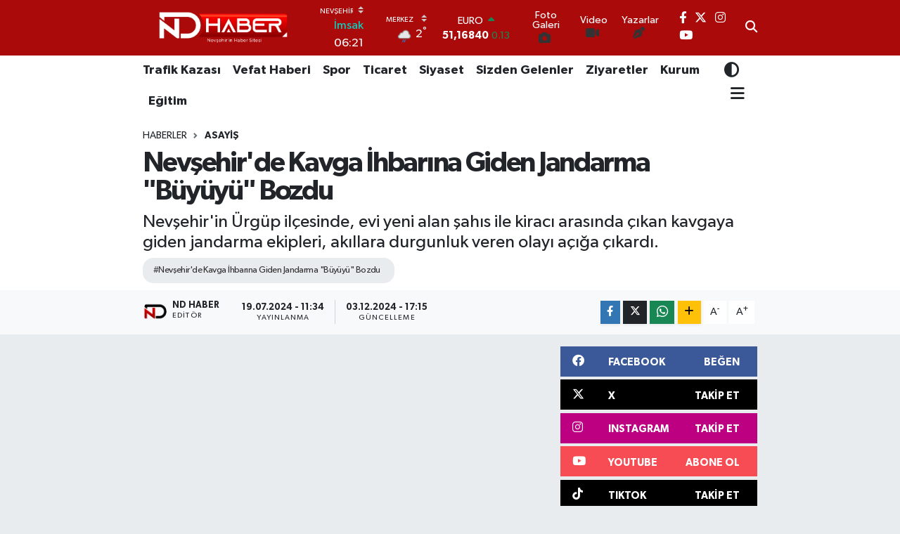

--- FILE ---
content_type: text/html; charset=UTF-8
request_url: https://www.ndhaber.com.tr/nevsehirde-kavga-ihbarina-giden-jandarma-buyuyu-bozdu
body_size: 20861
content:
<!DOCTYPE html>
<html lang="tr" data-theme="flow">
<head>
<link rel="dns-prefetch" href="//www.ndhaber.com.tr">
<link rel="dns-prefetch" href="//ndhabercomtr.teimg.com">
<link rel="dns-prefetch" href="//static.tebilisim.com">
<link rel="dns-prefetch" href="//pagead2.googlesyndication.com">
<link rel="dns-prefetch" href="//www.googletagmanager.com">
<link rel="dns-prefetch" href="//www.facebook.com">
<link rel="dns-prefetch" href="//www.twitter.com">
<link rel="dns-prefetch" href="//www.instagram.com">
<link rel="dns-prefetch" href="//www.youtube.com">
<link rel="dns-prefetch" href="//www.tiktok.com">
<link rel="dns-prefetch" href="//api.whatsapp.com">
<link rel="dns-prefetch" href="//www.w3.org">
<link rel="dns-prefetch" href="//x.com">
<link rel="dns-prefetch" href="//www.linkedin.com">
<link rel="dns-prefetch" href="//pinterest.com">
<link rel="dns-prefetch" href="//t.me">
<link rel="dns-prefetch" href="//facebook.com">
<link rel="dns-prefetch" href="//play.google.com">
<link rel="dns-prefetch" href="//tebilisim.com">
<link rel="dns-prefetch" href="//twitter.com">

    <meta charset="utf-8">
<title>Nevşehir&#039;de Kavga İhbarına Giden Jandarma &quot;Büyüyü&quot; Bozdu - ND Haber</title>
<meta name="description" content="Nevşehir&#039;in Ürgüp ilçesinde, evi yeni alan şahıs ile kiracı arasında çıkan kavgaya giden jandarma ekipleri, akıllara durgunluk veren olayı açığa çıkardı.">
<meta name="keywords" content="Nevşehir&#039;de Kavga İhbarına Giden Jandarma &quot;Büyüyü&quot; Bozdu">
<link rel="canonical" href="https://www.ndhaber.com.tr/nevsehirde-kavga-ihbarina-giden-jandarma-buyuyu-bozdu">
<meta name="viewport" content="width=device-width,initial-scale=1">
<meta name="X-UA-Compatible" content="IE=edge">
<meta name="robots" content="max-image-preview:large">
<meta name="theme-color" content="#ab0a0a">
<meta name="title" content="Nevşehir&#039;de Kavga İhbarına Giden Jandarma &quot;Büyüyü&quot; Bozdu">
<meta name="articleSection" content="video">
<meta name="datePublished" content="2024-07-19T11:34:00+03:00">
<meta name="dateModified" content="2024-12-03T17:15:21+03:00">
<meta name="articleAuthor" content="ND Haber">
<meta name="author" content="ND Haber">
<link rel="amphtml" href="https://www.ndhaber.com.tr/nevsehirde-kavga-ihbarina-giden-jandarma-buyuyu-bozdu/amp">
<meta property="og:site_name" content="ND Haber">
<meta property="og:title" content="Nevşehir&#039;de Kavga İhbarına Giden Jandarma &quot;Büyüyü&quot; Bozdu">
<meta property="og:description" content="Nevşehir&#039;in Ürgüp ilçesinde, evi yeni alan şahıs ile kiracı arasında çıkan kavgaya giden jandarma ekipleri, akıllara durgunluk veren olayı açığa çıkardı.">
<meta property="og:url" content="https://www.ndhaber.com.tr/nevsehirde-kavga-ihbarina-giden-jandarma-buyuyu-bozdu">
<meta property="og:image" content="https://ndhabercomtr.teimg.com/ndhaber-com-tr/uploads/2024/07/screenshot-20240719-114602-gallery.jpg">
<meta property="og:type" content="video">
<meta property="og:article:published_time" content="2024-07-19T11:34:00+03:00">
<meta property="og:article:modified_time" content="2024-12-03T17:15:21+03:00">
<meta property="og:video" content="">
<meta property="og:video:secure_url" content="">
<meta property="og:video:width" content="640">
<meta property="og:video:height" content="360">
<meta name="twitter:card" content="player">
<meta name="twitter:site" content="@nevsehiridilara">
<meta name="twitter:title" content="Nevşehir&#039;de Kavga İhbarına Giden Jandarma &quot;Büyüyü&quot; Bozdu">
<meta name="twitter:description" content="Nevşehir&#039;in Ürgüp ilçesinde, evi yeni alan şahıs ile kiracı arasında çıkan kavgaya giden jandarma ekipleri, akıllara durgunluk veren olayı açığa çıkardı.">
<meta name="twitter:image" content="https://ndhabercomtr.teimg.com/ndhaber-com-tr/uploads/2024/07/screenshot-20240719-114602-gallery.jpg">
<meta name="twitter:player" content="">
<meta name="twitter:player:width" content="640">
<meta name="twitter:player:height" content="360">
<link rel="shortcut icon" type="image/x-icon" href="https://ndhabercomtr.teimg.com/ndhaber-com-tr/uploads/2024/08/photoroom-20240731-044729-1.png">
<link rel="manifest" href="https://www.ndhaber.com.tr/manifest.json?v=6.6.4" />
<link rel="preload" href="https://static.tebilisim.com/flow/assets/css/font-awesome/fa-solid-900.woff2" as="font" type="font/woff2" crossorigin />
<link rel="preload" href="https://static.tebilisim.com/flow/assets/css/font-awesome/fa-brands-400.woff2" as="font" type="font/woff2" crossorigin />
<link rel="preload" href="https://static.tebilisim.com/flow/assets/css/weather-icons/font/weathericons-regular-webfont.woff2" as="font" type="font/woff2" crossorigin />
<link rel="preload" href="https://static.tebilisim.com/flow/vendor/te/fonts/gibson/Gibson-Bold.woff2" as="font" type="font/woff2" crossorigin />
<link rel="preload" href="https://static.tebilisim.com/flow/vendor/te/fonts/gibson/Gibson-BoldItalic.woff2" as="font" type="font/woff2" crossorigin />
<link rel="preload" href="https://static.tebilisim.com/flow/vendor/te/fonts/gibson/Gibson-Italic.woff2" as="font" type="font/woff2" crossorigin />
<link rel="preload" href="https://static.tebilisim.com/flow/vendor/te/fonts/gibson/Gibson-Light.woff2" as="font" type="font/woff2" crossorigin />
<link rel="preload" href="https://static.tebilisim.com/flow/vendor/te/fonts/gibson/Gibson-LightItalic.woff2" as="font" type="font/woff2" crossorigin />
<link rel="preload" href="https://static.tebilisim.com/flow/vendor/te/fonts/gibson/Gibson-SemiBold.woff2" as="font" type="font/woff2" crossorigin />
<link rel="preload" href="https://static.tebilisim.com/flow/vendor/te/fonts/gibson/Gibson-SemiBoldItalic.woff2" as="font" type="font/woff2" crossorigin />
<link rel="preload" href="https://static.tebilisim.com/flow/vendor/te/fonts/gibson/Gibson.woff2" as="font" type="font/woff2" crossorigin />


<link rel="preload" as="style" href="https://static.tebilisim.com/flow/vendor/te/fonts/gibson.css?v=6.6.4">
<link rel="stylesheet" href="https://static.tebilisim.com/flow/vendor/te/fonts/gibson.css?v=6.6.4">

<style>:root {
        --te-link-color: #333;
        --te-link-hover-color: #000;
        --te-font: "Gibson";
        --te-secondary-font: "Gibson";
        --te-h1-font-size: 40px;
        --te-color: #ab0a0a;
        --te-hover-color: #000000;
        --mm-ocd-width: 85%!important; /*  Mobil Menü Genişliği */
        --swiper-theme-color: var(--te-color)!important;
        --header-13-color: #ffc107;
    }</style><link rel="preload" as="style" href="https://static.tebilisim.com/flow/assets/vendor/bootstrap/css/bootstrap.min.css?v=6.6.4">
<link rel="stylesheet" href="https://static.tebilisim.com/flow/assets/vendor/bootstrap/css/bootstrap.min.css?v=6.6.4">
<link rel="preload" as="style" href="https://static.tebilisim.com/flow/assets/css/app6.6.4.min.css">
<link rel="stylesheet" href="https://static.tebilisim.com/flow/assets/css/app6.6.4.min.css">



<script type="application/ld+json">{"@context":"https:\/\/schema.org","@type":"WebSite","url":"https:\/\/www.ndhaber.com.tr","potentialAction":{"@type":"SearchAction","target":"https:\/\/www.ndhaber.com.tr\/arama?q={query}","query-input":"required name=query"}}</script>

<script type="application/ld+json">{"@context":"https:\/\/schema.org","@type":"NewsMediaOrganization","url":"https:\/\/www.ndhaber.com.tr","name":"ND Haber","logo":"https:\/\/ndhabercomtr.teimg.com\/ndhaber-com-tr\/uploads\/2024\/08\/20240803-172344-0000-copy.png","sameAs":["https:\/\/www.facebook.com\/NevsehiriDilara","https:\/\/www.twitter.com\/nevsehiridilara","https:\/\/www.youtube.com\/@ndhaber","https:\/\/www.instagram.com\/nevsehiridilara"]}</script>

<script type="application/ld+json">{"@context":"https:\/\/schema.org","@graph":[{"@type":"SiteNavigationElement","name":"Ana Sayfa","url":"https:\/\/www.ndhaber.com.tr","@id":"https:\/\/www.ndhaber.com.tr"},{"@type":"SiteNavigationElement","name":"\u00d6zel Haber","url":"https:\/\/www.ndhaber.com.tr\/ozel-haber","@id":"https:\/\/www.ndhaber.com.tr\/ozel-haber"},{"@type":"SiteNavigationElement","name":"Siyaset","url":"https:\/\/www.ndhaber.com.tr\/siyaset","@id":"https:\/\/www.ndhaber.com.tr\/siyaset"},{"@type":"SiteNavigationElement","name":"Sizden Gelenler","url":"https:\/\/www.ndhaber.com.tr\/sizden-gelenler","@id":"https:\/\/www.ndhaber.com.tr\/sizden-gelenler"},{"@type":"SiteNavigationElement","name":"Son Dakika","url":"https:\/\/www.ndhaber.com.tr\/son-dakika","@id":"https:\/\/www.ndhaber.com.tr\/son-dakika"},{"@type":"SiteNavigationElement","name":"Spor","url":"https:\/\/www.ndhaber.com.tr\/spor","@id":"https:\/\/www.ndhaber.com.tr\/spor"},{"@type":"SiteNavigationElement","name":"Ticaret","url":"https:\/\/www.ndhaber.com.tr\/ticaret","@id":"https:\/\/www.ndhaber.com.tr\/ticaret"},{"@type":"SiteNavigationElement","name":"Trafik Kazas\u0131","url":"https:\/\/www.ndhaber.com.tr\/trafik-kazasi","@id":"https:\/\/www.ndhaber.com.tr\/trafik-kazasi"},{"@type":"SiteNavigationElement","name":"Vefat Haberi","url":"https:\/\/www.ndhaber.com.tr\/vefat-haberi","@id":"https:\/\/www.ndhaber.com.tr\/vefat-haberi"},{"@type":"SiteNavigationElement","name":"Ziyaretler","url":"https:\/\/www.ndhaber.com.tr\/ziyaretler","@id":"https:\/\/www.ndhaber.com.tr\/ziyaretler"},{"@type":"SiteNavigationElement","name":"G\u00fcvenli \u015eehir Nev\u015fehir","url":"https:\/\/www.ndhaber.com.tr\/guvenli-sehir-nevsehir","@id":"https:\/\/www.ndhaber.com.tr\/guvenli-sehir-nevsehir"},{"@type":"SiteNavigationElement","name":"Hava Durumu","url":"https:\/\/www.ndhaber.com.tr\/hava-durumu","@id":"https:\/\/www.ndhaber.com.tr\/hava-durumu"},{"@type":"SiteNavigationElement","name":"\u0130lan Duyuru Mesaj","url":"https:\/\/www.ndhaber.com.tr\/ilan-duyuru-mesaj","@id":"https:\/\/www.ndhaber.com.tr\/ilan-duyuru-mesaj"},{"@type":"SiteNavigationElement","name":"K\u00f6\u015fe Yaz\u0131lar\u0131","url":"https:\/\/www.ndhaber.com.tr\/kose-yazilari","@id":"https:\/\/www.ndhaber.com.tr\/kose-yazilari"},{"@type":"SiteNavigationElement","name":"Kurum","url":"https:\/\/www.ndhaber.com.tr\/kurum","@id":"https:\/\/www.ndhaber.com.tr\/kurum"},{"@type":"SiteNavigationElement","name":"Nev\u015fehir de Bug\u00fcn","url":"https:\/\/www.ndhaber.com.tr\/nevsehir-de-bugun","@id":"https:\/\/www.ndhaber.com.tr\/nevsehir-de-bugun"},{"@type":"SiteNavigationElement","name":"ND","url":"https:\/\/www.ndhaber.com.tr\/nd","@id":"https:\/\/www.ndhaber.com.tr\/nd"},{"@type":"SiteNavigationElement","name":"E\u011fitim","url":"https:\/\/www.ndhaber.com.tr\/egitim","@id":"https:\/\/www.ndhaber.com.tr\/egitim"},{"@type":"SiteNavigationElement","name":"Genel","url":"https:\/\/www.ndhaber.com.tr\/genel","@id":"https:\/\/www.ndhaber.com.tr\/genel"},{"@type":"SiteNavigationElement","name":"Kaymakl\u0131","url":"https:\/\/www.ndhaber.com.tr\/kaymakli","@id":"https:\/\/www.ndhaber.com.tr\/kaymakli"},{"@type":"SiteNavigationElement","name":"\u0130l\u00e7eler","url":"https:\/\/www.ndhaber.com.tr\/ilceler","@id":"https:\/\/www.ndhaber.com.tr\/ilceler"},{"@type":"SiteNavigationElement","name":"Asayi\u015f","url":"https:\/\/www.ndhaber.com.tr\/asayis","@id":"https:\/\/www.ndhaber.com.tr\/asayis"},{"@type":"SiteNavigationElement","name":"G\u00fcndem","url":"https:\/\/www.ndhaber.com.tr\/gundem","@id":"https:\/\/www.ndhaber.com.tr\/gundem"},{"@type":"SiteNavigationElement","name":"Politika","url":"https:\/\/www.ndhaber.com.tr\/politika","@id":"https:\/\/www.ndhaber.com.tr\/politika"},{"@type":"SiteNavigationElement","name":"Haberde insan","url":"https:\/\/www.ndhaber.com.tr\/haberde-insan","@id":"https:\/\/www.ndhaber.com.tr\/haberde-insan"},{"@type":"SiteNavigationElement","name":"Gizlilik S\u00f6zle\u015fmesi","url":"https:\/\/www.ndhaber.com.tr\/gizlilik-sozlesmesi","@id":"https:\/\/www.ndhaber.com.tr\/gizlilik-sozlesmesi"},{"@type":"SiteNavigationElement","name":"\u0130leti\u015fim","url":"https:\/\/www.ndhaber.com.tr\/iletisim","@id":"https:\/\/www.ndhaber.com.tr\/iletisim"},{"@type":"SiteNavigationElement","name":"K\u00fcnye","url":"https:\/\/www.ndhaber.com.tr\/kunye","@id":"https:\/\/www.ndhaber.com.tr\/kunye"},{"@type":"SiteNavigationElement","name":"Yazarlar","url":"https:\/\/www.ndhaber.com.tr\/yazarlar","@id":"https:\/\/www.ndhaber.com.tr\/yazarlar"},{"@type":"SiteNavigationElement","name":"Foto Galeri","url":"https:\/\/www.ndhaber.com.tr\/foto-galeri","@id":"https:\/\/www.ndhaber.com.tr\/foto-galeri"},{"@type":"SiteNavigationElement","name":"Video Galeri","url":"https:\/\/www.ndhaber.com.tr\/video","@id":"https:\/\/www.ndhaber.com.tr\/video"},{"@type":"SiteNavigationElement","name":"Biyografiler","url":"https:\/\/www.ndhaber.com.tr\/biyografi","@id":"https:\/\/www.ndhaber.com.tr\/biyografi"},{"@type":"SiteNavigationElement","name":"R\u00f6portajlar","url":"https:\/\/www.ndhaber.com.tr\/roportaj","@id":"https:\/\/www.ndhaber.com.tr\/roportaj"},{"@type":"SiteNavigationElement","name":"Anketler","url":"https:\/\/www.ndhaber.com.tr\/anketler","@id":"https:\/\/www.ndhaber.com.tr\/anketler"},{"@type":"SiteNavigationElement","name":"Merkez Bug\u00fcn, Yar\u0131n ve 1 Haftal\u0131k Hava Durumu Tahmini","url":"https:\/\/www.ndhaber.com.tr\/merkez-hava-durumu","@id":"https:\/\/www.ndhaber.com.tr\/merkez-hava-durumu"},{"@type":"SiteNavigationElement","name":"Merkez Namaz Vakitleri","url":"https:\/\/www.ndhaber.com.tr\/merkez-namaz-vakitleri","@id":"https:\/\/www.ndhaber.com.tr\/merkez-namaz-vakitleri"},{"@type":"SiteNavigationElement","name":"Puan Durumu ve Fikst\u00fcr","url":"https:\/\/www.ndhaber.com.tr\/futbol\/st-super-lig-puan-durumu-ve-fikstur","@id":"https:\/\/www.ndhaber.com.tr\/futbol\/st-super-lig-puan-durumu-ve-fikstur"}]}</script>

<script type="application/ld+json">{"@context":"https:\/\/schema.org","@type":"BreadcrumbList","itemListElement":[{"@type":"ListItem","position":1,"item":{"@type":"Thing","@id":"https:\/\/www.ndhaber.com.tr","name":"Haberler"}}]}</script>
<script type="application/ld+json">{"@context":"https:\/\/schema.org","@type":"NewsArticle","headline":"Nev\u015fehir'de Kavga \u0130hbar\u0131na Giden Jandarma \"B\u00fcy\u00fcy\u00fc\" Bozdu","articleSection":"Asayi\u015f","dateCreated":"2024-07-19T11:34:00+03:00","datePublished":"2024-07-19T11:34:00+03:00","dateModified":"2024-12-03T17:15:21+03:00","wordCount":419,"genre":"news","mainEntityOfPage":{"@type":"WebPage","@id":"https:\/\/www.ndhaber.com.tr\/nevsehirde-kavga-ihbarina-giden-jandarma-buyuyu-bozdu"},"articleBody":"<p>Nev\u015fehir'in \u00dcrg\u00fcp il\u00e7esinde, evi yeni alan \u015fah\u0131s ile kirac\u0131 aras\u0131nda \u00e7\u0131kan kavgaya giden jandarma ekipleri, ak\u0131llara durgunluk veren olay\u0131 a\u00e7\u0131\u011fa \u00e7\u0131kard\u0131. Evin yak\u0131n\u0131nda bulunan \u00e7ukura bir \u015feyler at\u0131ld\u0131\u011f\u0131n\u0131 tespit eden jandarma ekipleri, kemikler ve kirac\u0131lar\u0131n foto\u011fraflar\u0131n\u0131n bulundu\u011fu par\u00e7alarla kar\u015f\u0131la\u015ft\u0131. Evi yeni alan \u015fah\u0131slar\u0131n define aramak i\u00e7in evi sat\u0131n ald\u0131klar\u0131 ve kirac\u0131lar\u0131n bir an \u00f6nce evi bo\u015faltmas\u0131 i\u00e7in b\u00fcy\u00fc yapt\u0131rd\u0131klar\u0131 anla\u015f\u0131ld\u0131.<\/p>\r\n\r\n<p>Olay, d\u00fcn ak\u015fam saatlerinde \u00dcrg\u00fcp il\u00e7esine ba\u011fl\u0131 Maz\u0131 k\u00f6y\u00fcnde meydana geldi. \u0130ddiaya g\u00f6re Maz\u0131 k\u00f6y\u00fcnde ka\u00e7ak define aramak isteyen \u015fah\u0131slar \u00f6nce define arayacaklar\u0131 2 katl\u0131 evi sat\u0131n ald\u0131. \u015eah\u0131slar, sat\u0131n ald\u0131klar\u0131 evdeki dairenin birinde oturan kirac\u0131y\u0131 \u00e7\u0131kartmak istediler. Kirac\u0131lar \u00e7\u0131kmayacaklar\u0131n\u0131 s\u00f6yleyince aralar\u0131nda tart\u0131\u015fma ba\u015flad\u0131. Tart\u0131\u015fma kavgaya d\u00f6n\u00fcnce kirac\u0131 jandarma ekiplerinden yard\u0131m istedi. Kavga ihbar\u0131 \u00fczerine k\u00f6ye giden \u00dcrg\u00fcp \u0130l\u00e7e Jandarma Komutanl\u0131\u011f\u0131 ekipleri ak\u0131llara durgunluk veren bir ba\u015fka olayla kar\u015f\u0131la\u015ft\u0131.<\/p>\r\n\r\n<p>Yeni ev sahibinden \u015fikayet\u00e7i olan Servet D. birka\u00e7 g\u00fcn \u00f6nce evi yeni alan \u015fah\u0131slar\u0131n foseptik \u00e7ukuruna bir \u015feylerin att\u0131klar\u0131n\u0131 s\u00f6yledi. Bunun \u00fczerine ara\u015ft\u0131rma yapan jandarma ekipleri foseptik \u00e7ukurunda \u015foke eden olayla kar\u015f\u0131la\u015ft\u0131. Jandarma ekipleri foseptik \u00e7ukurunda kirac\u0131lar\u0131n foto\u011fraflar\u0131n\u0131n ba\u011fl\u0131 bulundu\u011fu hayvanlara ait kemik par\u00e7alar\u0131n\u0131 buldu. Yeni ev sahibinin kirac\u0131lar\u0131 bir an \u00f6nce \u00e7\u0131kartmak i\u00e7in b\u00fcy\u00fc yapt\u0131rd\u0131\u011f\u0131 anla\u015f\u0131ld\u0131. Yapt\u0131klar\u0131 b\u00fcy\u00fcy\u00fc evin foseptik \u00e7ukuruna att\u0131klar\u0131 g\u00fcvenlik kameralar\u0131na yans\u0131d\u0131.<\/p>\r\n\r\n<p>\u00c7evrede aramalar\u0131n\u0131 geni\u015fleten jandarma ekipleri evin bah\u00e7esinin ba\u015fka bir b\u00f6l\u00fcm\u00fcnde yakla\u015f\u0131k 30 metre derinli\u011finde kaz\u0131lm\u0131\u015f bir \u00e7ukur g\u00f6rd\u00fc. Yap\u0131lan ara\u015ft\u0131rmada evi yeni alan ki\u015filerin evin bah\u00e7esinde define arad\u0131klar\u0131 ve evi de define aramak i\u00e7in sat\u0131n ald\u0131klar\u0131 ortaya \u00e7\u0131kt\u0131.<\/p>\r\n\r\n<p>Jandarma ekipleri evi sat\u0131n alan 1 ki\u015fi ile define arayan bir ba\u015fka ki\u015fiyi g\u00f6zalt\u0131na ald\u0131.<\/p>\r\n\r\n<p>Maz\u0131 K\u00f6y\u00fc Muhtar\u0131 Cafer Kayg\u0131s\u0131z gazetecilere yapt\u0131\u011f\u0131 a\u00e7\u0131klamada, \u201cJandarmalarla beraber buradaki su\u00e7 aletlerini \u00e7\u0131kartt\u0131k. 30 metre \u00e7ukur kazm\u0131\u015flar. Olay yeri incelemeyi \u00e7a\u011f\u0131rd\u0131k. Arkada\u015flar ilgileniyor. Burada hazine ar\u0131yorlar. Ka\u00e7ak kaz\u0131 yapmak i\u00e7in buradaki evi sat\u0131n alm\u0131\u015flar\u201d dedi.<\/p>","description":"Nev\u015fehir'in \u00dcrg\u00fcp il\u00e7esinde, evi yeni alan \u015fah\u0131s ile kirac\u0131 aras\u0131nda \u00e7\u0131kan kavgaya giden jandarma ekipleri, ak\u0131llara durgunluk veren olay\u0131 a\u00e7\u0131\u011fa \u00e7\u0131kard\u0131.","inLanguage":"tr-TR","keywords":["Nev\u015fehir'de Kavga \u0130hbar\u0131na Giden Jandarma \"B\u00fcy\u00fcy\u00fc\" Bozdu"],"image":{"@type":"ImageObject","url":"https:\/\/ndhabercomtr.teimg.com\/crop\/1280x720\/ndhaber-com-tr\/uploads\/2024\/07\/screenshot-20240719-114602-gallery.jpg","width":"1280","height":"720","caption":"Nev\u015fehir'de Kavga \u0130hbar\u0131na Giden Jandarma \"B\u00fcy\u00fcy\u00fc\" Bozdu"},"publishingPrinciples":"https:\/\/www.ndhaber.com.tr\/gizlilik-sozlesmesi","isFamilyFriendly":"http:\/\/schema.org\/True","isAccessibleForFree":"http:\/\/schema.org\/True","publisher":{"@type":"Organization","name":"ND Haber","image":"https:\/\/ndhabercomtr.teimg.com\/ndhaber-com-tr\/uploads\/2024\/08\/20240803-172344-0000-copy.png","logo":{"@type":"ImageObject","url":"https:\/\/ndhabercomtr.teimg.com\/ndhaber-com-tr\/uploads\/2024\/08\/20240803-172344-0000-copy.png","width":"640","height":"375"}},"author":{"@type":"Person","name":"ND Haber","honorificPrefix":"","jobTitle":"","url":null}}</script>
<script data-cfasync="false" src="https://static.tebilisim.com/flow/assets/js/dark-mode.js?v=6.6.4"></script>





<style>
.mega-menu {z-index: 9999 !important;}
@media screen and (min-width: 1620px) {
    .container {width: 1280px!important; max-width: 1280px!important;}
    #ad_36 {margin-right: 15px !important;}
    #ad_9 {margin-left: 15px !important;}
}

@media screen and (min-width: 1325px) and (max-width: 1620px) {
    .container {width: 1100px!important; max-width: 1100px!important;}
    #ad_36 {margin-right: 100px !important;}
    #ad_9 {margin-left: 100px !important;}
}
@media screen and (min-width: 1295px) and (max-width: 1325px) {
    .container {width: 990px!important; max-width: 990px!important;}
    #ad_36 {margin-right: 165px !important;}
    #ad_9 {margin-left: 165px !important;}
}
@media screen and (min-width: 1200px) and (max-width: 1295px) {
    .container {width: 900px!important; max-width: 900px!important;}
    #ad_36 {margin-right: 210px !important;}
    #ad_9 {margin-left: 210px !important;}

}
</style><script async src="https://pagead2.googlesyndication.com/pagead/js/adsbygoogle.js?client=ca-pub-5943567846025628"
     crossorigin="anonymous"></script>



<script async data-cfasync="false"
	src="https://www.googletagmanager.com/gtag/js?id=G-HYJK45R2CT"></script>
<script data-cfasync="false">
	window.dataLayer = window.dataLayer || [];
	  function gtag(){dataLayer.push(arguments);}
	  gtag('js', new Date());
	  gtag('config', 'G-HYJK45R2CT');
</script>




</head>




<body class="d-flex flex-column min-vh-100">

    
    

    <header class="header-8">
    <nav class="top-header navbar navbar-expand-lg navbar-dark bg-te-color py-1">
        <div class="container">
                            <a class="navbar-brand me-0" href="/" title="ND Haber">
                <img src="https://ndhabercomtr.teimg.com/ndhaber-com-tr/uploads/2024/08/20240803-172344-0000-copy.png" alt="ND Haber" width="229" height="40" class="light-mode img-fluid flow-logo">
<img src="https://ndhabercomtr.teimg.com/ndhaber-com-tr/uploads/2024/08/20240803-172344-0000-copy.png" alt="ND Haber" width="229" height="40" class="dark-mode img-fluid flow-logo d-none">

            </a>
            
            <div class="header-widgets d-lg-flex justify-content-end align-items-center d-none">

                                    <!-- HAVA DURUMU -->

<input type="hidden" name="widget_setting_weathercity" value="38.60039000,34.68537000" />

    
        
        <div class="prayer-top d-none d-lg-flex justify-content-between flex-column">
            <select class="form-select border-0 bg-transparent text-white" name="city" onchange="window.location.href=this.value">
            <option value="/adana-namaz-vakitleri" >Adana</option>
            <option value="/adiyaman-namaz-vakitleri" >Adıyaman</option>
            <option value="/afyonkarahisar-namaz-vakitleri" >Afyonkarahisar</option>
            <option value="/agri-namaz-vakitleri" >Ağrı</option>
            <option value="/aksaray-namaz-vakitleri" >Aksaray</option>
            <option value="/amasya-namaz-vakitleri" >Amasya</option>
            <option value="/ankara-namaz-vakitleri" >Ankara</option>
            <option value="/antalya-namaz-vakitleri" >Antalya</option>
            <option value="/ardahan-namaz-vakitleri" >Ardahan</option>
            <option value="/artvin-namaz-vakitleri" >Artvin</option>
            <option value="/aydin-namaz-vakitleri" >Aydın</option>
            <option value="/balikesir-namaz-vakitleri" >Balıkesir</option>
            <option value="/bartin-namaz-vakitleri" >Bartın</option>
            <option value="/batman-namaz-vakitleri" >Batman</option>
            <option value="/bayburt-namaz-vakitleri" >Bayburt</option>
            <option value="/bilecik-namaz-vakitleri" >Bilecik</option>
            <option value="/bingol-namaz-vakitleri" >Bingöl</option>
            <option value="/bitlis-namaz-vakitleri" >Bitlis</option>
            <option value="/bolu-namaz-vakitleri" >Bolu</option>
            <option value="/burdur-namaz-vakitleri" >Burdur</option>
            <option value="/bursa-namaz-vakitleri" >Bursa</option>
            <option value="/canakkale-namaz-vakitleri" >Çanakkale</option>
            <option value="/cankiri-namaz-vakitleri" >Çankırı</option>
            <option value="/corum-namaz-vakitleri" >Çorum</option>
            <option value="/denizli-namaz-vakitleri" >Denizli</option>
            <option value="/diyarbakir-namaz-vakitleri" >Diyarbakır</option>
            <option value="/duzce-namaz-vakitleri" >Düzce</option>
            <option value="/edirne-namaz-vakitleri" >Edirne</option>
            <option value="/elazig-namaz-vakitleri" >Elazığ</option>
            <option value="/erzincan-namaz-vakitleri" >Erzincan</option>
            <option value="/erzurum-namaz-vakitleri" >Erzurum</option>
            <option value="/eskisehir-namaz-vakitleri" >Eskişehir</option>
            <option value="/gaziantep-namaz-vakitleri" >Gaziantep</option>
            <option value="/giresun-namaz-vakitleri" >Giresun</option>
            <option value="/gumushane-namaz-vakitleri" >Gümüşhane</option>
            <option value="/hakkari-namaz-vakitleri" >Hakkâri</option>
            <option value="/hatay-namaz-vakitleri" >Hatay</option>
            <option value="/igdir-namaz-vakitleri" >Iğdır</option>
            <option value="/isparta-namaz-vakitleri" >Isparta</option>
            <option value="/istanbul-namaz-vakitleri" >İstanbul</option>
            <option value="/izmir-namaz-vakitleri" >İzmir</option>
            <option value="/kahramanmaras-namaz-vakitleri" >Kahramanmaraş</option>
            <option value="/karabuk-namaz-vakitleri" >Karabük</option>
            <option value="/karaman-namaz-vakitleri" >Karaman</option>
            <option value="/kars-namaz-vakitleri" >Kars</option>
            <option value="/kastamonu-namaz-vakitleri" >Kastamonu</option>
            <option value="/kayseri-namaz-vakitleri" >Kayseri</option>
            <option value="/kilis-namaz-vakitleri" >Kilis</option>
            <option value="/kirikkale-namaz-vakitleri" >Kırıkkale</option>
            <option value="/kirklareli-namaz-vakitleri" >Kırklareli</option>
            <option value="/kirsehir-namaz-vakitleri" >Kırşehir</option>
            <option value="/kocaeli-namaz-vakitleri" >Kocaeli</option>
            <option value="/konya-namaz-vakitleri" >Konya</option>
            <option value="/kutahya-namaz-vakitleri" >Kütahya</option>
            <option value="/malatya-namaz-vakitleri" >Malatya</option>
            <option value="/manisa-namaz-vakitleri" >Manisa</option>
            <option value="/mardin-namaz-vakitleri" >Mardin</option>
            <option value="/mersin-namaz-vakitleri" >Mersin</option>
            <option value="/mugla-namaz-vakitleri" >Muğla</option>
            <option value="/mus-namaz-vakitleri" >Muş</option>
            <option value="/nevsehir-namaz-vakitleri"  selected >Nevşehir</option>
            <option value="/nigde-namaz-vakitleri" >Niğde</option>
            <option value="/ordu-namaz-vakitleri" >Ordu</option>
            <option value="/osmaniye-namaz-vakitleri" >Osmaniye</option>
            <option value="/rize-namaz-vakitleri" >Rize</option>
            <option value="/sakarya-namaz-vakitleri" >Sakarya</option>
            <option value="/samsun-namaz-vakitleri" >Samsun</option>
            <option value="/sanliurfa-namaz-vakitleri" >Şanlıurfa</option>
            <option value="/siirt-namaz-vakitleri" >Siirt</option>
            <option value="/sinop-namaz-vakitleri" >Sinop</option>
            <option value="/sivas-namaz-vakitleri" >Sivas</option>
            <option value="/sirnak-namaz-vakitleri" >Şırnak</option>
            <option value="/tekirdag-namaz-vakitleri" >Tekirdağ</option>
            <option value="/tokat-namaz-vakitleri" >Tokat</option>
            <option value="/trabzon-namaz-vakitleri" >Trabzon</option>
            <option value="/tunceli-namaz-vakitleri" >Tunceli</option>
            <option value="/usak-namaz-vakitleri" >Uşak</option>
            <option value="/van-namaz-vakitleri" >Van</option>
            <option value="/yalova-namaz-vakitleri" >Yalova</option>
            <option value="/yozgat-namaz-vakitleri" >Yozgat</option>
            <option value="/zonguldak-namaz-vakitleri" >Zonguldak</option>
    </select>

                        <div class="text-white text-end"> <span class="text-cyan">İmsak</span> 06:21
            </div>
                    </div>
        <div class="weather-top weather-widget d-none d-lg-flex justify-content-between flex-column">
            <div class="weather">
                <select class="form-select border-0 bg-transparent text-white" name="city">
        <option value="38.55028000,34.50917000" >Acıgöl</option>
        <option value="38.71500000,34.84667000" >Avanos</option>
        <option value="38.37510000,34.73419000" >Derinkuyu</option>
        <option value="38.74594000,34.62524000" >Gülşehir</option>
        <option value="38.94077000,34.55770000" >Hacıbektaş</option>
        <option value="39.23204000,34.85585000" >Kozaklı</option>
        <option value="38.60039000,34.68537000"  selected >Merkez</option>
        <option value="38.57342000,34.94020000" >Ürgüp</option>
    </select>




            </div>
            <div class="weather-degree text-light text-end">
                <img src="//cdn.weatherapi.com/weather/64x64/night/296.png" class="condition" width="26" height="26" alt="2"/>
                <span class="degree text-white">2</span><sup>°</sup>
            </div>
        </div>

    
<div data-location='{"city":"TUXX0014"}' class="d-none"></div>


                    <!-- PİYASALAR -->
        <div class="parite-top position-relative overflow-hidden" style="height: 40px;">
        <div class="newsticker">
            <ul class="newsticker__h4 list-unstyled text-white small" data-header="8">
                <li class="newsticker__item dollar">
                    <div>DOLAR <i class="fa fa-caret-up text-success ms-1"></i> </div>
                    <div class="fw-bold d-inline-block">43,37180</div><span
                        class="text-success d-inline-block ms-1">0.19</span>
                </li>
                <li class="newsticker__item euro">
                    <div>EURO <i class="fa fa-caret-up text-success ms-1"></i> </div>
                    <div class="fw-bold d-inline-block">51,16840</div><span
                        class="text-success d-inline-block ms-1">0.13</span>
                </li>
                <li class="newsticker__item sterlin">
                    <div>STERLİN <i class="fa fa-caret-up text-success ms-1"></i> </div>
                    <div class="fw-bold d-inline-block">58,72470</div><span
                        class="text-success d-inline-block ms-1">0.08</span>
                </li>
                <li class="newsticker__item altin">
                    <div>G.ALTIN <i class="fa fa-caret-up text-success ms-1"></i> </div>
                    <div class="fw-bold d-inline-block">6876,32000</div><span
                        class="text-success d-inline-block ms-1">0.42</span>
                </li>
                <li class="newsticker__item bist">
                    <div>BİST100 <i class="fa fa-caret-up text-success ms-1"></i></div>
                    <div class="fw-bold d-inline-block">12.851,00</div><span class="text-success d-inline-block ms-1">97</span>
                </li>
                <li class="newsticker__item btc">
                    <div>BITCOIN <i class="fa fa-caret-down text-danger ms-1"></i> </div>
                    <div class="fw-bold d-inline-block">89.204,38</div><span class="text-danger d-inline-block ms-1">-0.82</span>
                </li>
            </ul>
        </div>
    </div>
    

                                <div class="0">
    <a href="/foto-galeri" class="text-center d-block mt-1 " target="_self" title="Foto Galeri">
        <div class="small text-white lh-1">Foto Galeri</div>
        <i class="fa fa-camera me-1"></i>    </a>
</div>
<div class="1">
    <a href="/video" class="text-center d-block mt-1 " target="_self" title="Video">
        <div class="small text-white lh-1">Video</div>
        <i class="fa fa-video me-1"></i>    </a>
</div>
<div class="2">
    <a href="/yazarlar" class="text-center d-block mt-1 " target="_self" title="Yazarlar">
        <div class="small text-white lh-1">Yazarlar</div>
        <i class="fa fa-pen-nib me-1"></i>    </a>
</div>


                <div class="top-social-media">
                                        <a href="https://www.facebook.com/NevsehiriDilara" class="ms-2" target="_blank" rel="nofollow noreferrer noopener"><i class="fab fa-facebook-f text-white"></i></a>
                                                            <a href="https://www.twitter.com/nevsehiridilara" class="ms-2" target="_blank" rel="nofollow noreferrer noopener"><i class="fab fa-x-twitter text-white"></i></a>
                                                            <a href="https://www.instagram.com/nevsehiridilara" class="ms-2" target="_blank" rel="nofollow noreferrer noopener"><i class="fab fa-instagram text-white"></i></a>
                                                                                <a href="https://www.youtube.com/@ndhaber" class="ms-2" target="_blank" rel="nofollow noreferrer noopener"><i class="fab fa-youtube text-white"></i></a>
                                                        </div>
                <div class="search-top">
                    <a href="/arama" class="d-block" title="Ara">
                        <i class="fa fa-search text-white"></i>
                    </a>
                </div>
            </div>
            <ul class="nav d-lg-none px-2">
                <li class="nav-item dropdown ">
    <a href="#" class="me-2 text-white " data-bs-toggle="dropdown" data-bs-display="static">
        <i class="fas fa-adjust fa-lg theme-icon-active"></i>
    </a>
    <ul class="dropdown-menu min-w-auto dropdown-menu-end shadow-none border-0 rounded-0">
        <li>
            <button type="button" class="dropdown-item d-flex align-items-center active" data-bs-theme-value="light">
                <i class="fa fa-sun me-1 mode-switch"></i>
                Açık
            </button>
        </li>
        <li>
            <button type="button" class="dropdown-item d-flex align-items-center" data-bs-theme-value="dark">
                <i class="fa fa-moon me-1 mode-switch"></i>
                Koyu
            </button>
        </li>
        <li>
            <button type="button" class="dropdown-item d-flex align-items-center" data-bs-theme-value="auto">
                <i class="fas fa-adjust me-1 mode-switch"></i>
                Sistem
            </button>
        </li>
    </ul>
</li>

                <li class="nav-item"><a href="/arama" class="me-2 text-white" title="Ara"><i class="fa fa-search fa-lg"></i></a></li>
                <li class="nav-item"><a href="#menu" title="Ana Menü" class="text-white"><i class="fa fa-bars fa-lg"></i></a></li>
            </ul>
        </div>
    </nav>
    <div class="main-menu navbar navbar-expand-lg d-none d-lg-block bg-white">
        <div class="container">
            <ul  class="nav fw-semibold">
        <li class="nav-item   ">
        <a href="/trafik-kazasi" class="nav-link text-dark" target="_self" title="Trafik Kazası">Trafik Kazası</a>
        
    </li>
        <li class="nav-item   ">
        <a href="/vefat-haberi" class="nav-link text-dark" target="_self" title="Vefat Haberi">Vefat Haberi</a>
        
    </li>
        <li class="nav-item   ">
        <a href="/spor" class="nav-link text-dark" target="_self" title="Spor">Spor</a>
        
    </li>
        <li class="nav-item   ">
        <a href="/ticaret" class="nav-link text-dark" target="_self" title="Ticaret">Ticaret</a>
        
    </li>
        <li class="nav-item   ">
        <a href="/siyaset" class="nav-link text-dark" target="_self" title="Siyaset">Siyaset</a>
        
    </li>
        <li class="nav-item   ">
        <a href="/sizden-gelenler" class="nav-link text-dark" target="_self" title="Sizden Gelenler">Sizden Gelenler</a>
        
    </li>
        <li class="nav-item   ">
        <a href="/ziyaretler" class="nav-link text-dark" target="_self" title="Ziyaretler">Ziyaretler</a>
        
    </li>
        <li class="nav-item   ">
        <a href="/kurum" class="nav-link text-dark" target="_self" title="Kurum">Kurum</a>
        
    </li>
        <li class="nav-item   ">
        <a href="/egitim" class="nav-link text-dark" target="_self" title="Eğitim">Eğitim</a>
        
    </li>
    </ul>

            <ul class="navigation-menu nav d-flex align-items-center">
                <li class="nav-item dropdown d-none d-lg-block">
    <a href="#" class="text-dark " data-bs-toggle="dropdown" data-bs-display="static">
        <i class="fas fa-adjust fa-lg theme-icon-active"></i>
    </a>
    <ul class="dropdown-menu min-w-auto dropdown-menu-end shadow-none border-0 rounded-0">
        <li>
            <button type="button" class="dropdown-item d-flex align-items-center active" data-bs-theme-value="light">
                <i class="fa fa-sun me-1 mode-switch"></i>
                Açık
            </button>
        </li>
        <li>
            <button type="button" class="dropdown-item d-flex align-items-center" data-bs-theme-value="dark">
                <i class="fa fa-moon me-1 mode-switch"></i>
                Koyu
            </button>
        </li>
        <li>
            <button type="button" class="dropdown-item d-flex align-items-center" data-bs-theme-value="auto">
                <i class="fas fa-adjust me-1 mode-switch"></i>
                Sistem
            </button>
        </li>
    </ul>
</li>

                <li class="nav-item dropdown position-static">
                    <a class="nav-link pe-0 text-dark" data-bs-toggle="dropdown" href="#" aria-haspopup="true"
                        aria-expanded="false" title="Ana Menü">
                        <i class="fa fa-bars fa-lg"></i>
                    </a>
                    <div class="mega-menu dropdown-menu dropdown-menu-end text-capitalize shadow-lg border-0 rounded-0">

    <div class="row g-3 small p-3">

                <div class="col">
            <div class="extra-sections bg-light p-3 border">
                <a href="https://www.ndhaber.com.tr/nevsehir-nobetci-eczaneler" title="Nevşehir Nöbetçi Eczaneler" class="d-block border-bottom pb-2 mb-2" target="_self"><i class="fa-solid fa-capsules me-2"></i>Nevşehir Nöbetçi Eczaneler</a>
<a href="https://www.ndhaber.com.tr/nevsehir-hava-durumu" title="Nevşehir Hava Durumu" class="d-block border-bottom pb-2 mb-2" target="_self"><i class="fa-solid fa-cloud-sun me-2"></i>Nevşehir Hava Durumu</a>
<a href="https://www.ndhaber.com.tr/nevsehir-namaz-vakitleri" title="Nevşehir Namaz Vakitleri" class="d-block border-bottom pb-2 mb-2" target="_self"><i class="fa-solid fa-mosque me-2"></i>Nevşehir Namaz Vakitleri</a>
<a href="https://www.ndhaber.com.tr/nevsehir-trafik-durumu" title="Nevşehir Trafik Yoğunluk Haritası" class="d-block border-bottom pb-2 mb-2" target="_self"><i class="fa-solid fa-car me-2"></i>Nevşehir Trafik Yoğunluk Haritası</a>
<a href="https://www.ndhaber.com.tr/futbol/super-lig-puan-durumu-ve-fikstur" title="Süper Lig Puan Durumu ve Fikstür" class="d-block border-bottom pb-2 mb-2" target="_self"><i class="fa-solid fa-chart-bar me-2"></i>Süper Lig Puan Durumu ve Fikstür</a>
<a href="https://www.ndhaber.com.tr/tum-mansetler" title="Tüm Manşetler" class="d-block border-bottom pb-2 mb-2" target="_self"><i class="fa-solid fa-newspaper me-2"></i>Tüm Manşetler</a>
<a href="https://www.ndhaber.com.tr/sondakika-haberleri" title="Son Dakika Haberleri" class="d-block border-bottom pb-2 mb-2" target="_self"><i class="fa-solid fa-bell me-2"></i>Son Dakika Haberleri</a>

            </div>
        </div>
        
        

    </div>

    <div class="p-3 bg-light">
                <a class="me-3"
            href="https://www.facebook.com/NevsehiriDilara" target="_blank" rel="nofollow noreferrer noopener"><i class="fab fa-facebook me-2 text-navy"></i> Facebook</a>
                        <a class="me-3"
            href="https://www.twitter.com/nevsehiridilara" target="_blank" rel="nofollow noreferrer noopener"><i class="fab fa-x-twitter "></i> Twitter</a>
                        <a class="me-3"
            href="https://www.instagram.com/nevsehiridilara" target="_blank" rel="nofollow noreferrer noopener"><i class="fab fa-instagram me-2 text-magenta"></i> Instagram</a>
                                <a class="me-3"
            href="https://www.youtube.com/@ndhaber" target="_blank" rel="nofollow noreferrer noopener"><i class="fab fa-youtube me-2 text-danger"></i> Youtube</a>
                        <a class="me-3"
            href="https://www.tiktok.com/emreagirofficial" target="_blank" rel="nofollow noreferrer noopener"><i class="fa-brands fa-tiktok me-1 text-dark"></i> Tiktok</a>
                                        <a class="" href="https://api.whatsapp.com/send?phone=05526285050" title="Whatsapp" rel="nofollow noreferrer noopener"><i
            class="fab fa-whatsapp me-2 text-navy"></i> WhatsApp İhbar Hattı</a>    </div>

    <div class="mega-menu-footer p-2 bg-te-color">
        <a class="dropdown-item text-white" href="/kunye" title="Künye"><i class="fa fa-id-card me-2"></i> Künye</a>
        <a class="dropdown-item text-white" href="/iletisim" title="İletişim"><i class="fa fa-envelope me-2"></i> İletişim</a>
        <a class="dropdown-item text-white" href="/rss-baglantilari" title="RSS Bağlantıları"><i class="fa fa-rss me-2"></i> RSS Bağlantıları</a>
        <a class="dropdown-item text-white" href="/member/login" title="Üyelik Girişi"><i class="fa fa-user me-2"></i> Üyelik Girişi</a>
    </div>


</div>

                </li>
            </ul>
        </div>
    </div>
    <ul  class="mobile-categories d-lg-none list-inline bg-white">
        <li class="list-inline-item">
        <a href="/trafik-kazasi" class="text-dark" target="_self" title="Trafik Kazası">
                Trafik Kazası
        </a>
    </li>
        <li class="list-inline-item">
        <a href="/vefat-haberi" class="text-dark" target="_self" title="Vefat Haberi">
                Vefat Haberi
        </a>
    </li>
        <li class="list-inline-item">
        <a href="/spor" class="text-dark" target="_self" title="Spor">
                Spor
        </a>
    </li>
        <li class="list-inline-item">
        <a href="/ticaret" class="text-dark" target="_self" title="Ticaret">
                Ticaret
        </a>
    </li>
        <li class="list-inline-item">
        <a href="/siyaset" class="text-dark" target="_self" title="Siyaset">
                Siyaset
        </a>
    </li>
        <li class="list-inline-item">
        <a href="/sizden-gelenler" class="text-dark" target="_self" title="Sizden Gelenler">
                Sizden Gelenler
        </a>
    </li>
        <li class="list-inline-item">
        <a href="/ziyaretler" class="text-dark" target="_self" title="Ziyaretler">
                Ziyaretler
        </a>
    </li>
        <li class="list-inline-item">
        <a href="/kurum" class="text-dark" target="_self" title="Kurum">
                Kurum
        </a>
    </li>
        <li class="list-inline-item">
        <a href="/egitim" class="text-dark" target="_self" title="Eğitim">
                Eğitim
        </a>
    </li>
    </ul>

</header>






<main class="single overflow-hidden" style="min-height: 300px">

            
    
    <div class="infinite" data-show-advert="1">

    

    <div class="infinite-item d-block" data-id="23999" data-category-id="69" data-reference="TE\Archive\Models\Archive" data-json-url="/service/json/featured-infinite.json">

        <div id="ad_134_mobile" data-channel="134" data-advert="temedya" data-rotation="120" class="d-flex d-sm-none flex-column align-items-center justify-content-start text-center mx-auto overflow-hidden my-3" data-affix="0" style="width: 300px;" data-width="300"></div>

        <div class="post-header pt-3 bg-white">

    <div class="container">

        <div id="ad_131_mobile" data-channel="131" data-advert="temedya" data-rotation="120" class="d-flex d-sm-none flex-column align-items-center justify-content-start text-center mx-auto overflow-hidden mb-3" data-affix="0" style="width: 300px;" data-width="300"></div>
        <nav class="meta-category d-flex justify-content-lg-start" style="--bs-breadcrumb-divider: url(&#34;data:image/svg+xml,%3Csvg xmlns='http://www.w3.org/2000/svg' width='8' height='8'%3E%3Cpath d='M2.5 0L1 1.5 3.5 4 1 6.5 2.5 8l4-4-4-4z' fill='%236c757d'/%3E%3C/svg%3E&#34;);" aria-label="breadcrumb">
        <ol class="breadcrumb mb-0">
            <li class="breadcrumb-item"><a href="https://www.ndhaber.com.tr" class="breadcrumb_link" target="_self">Haberler</a></li>
            <li class="breadcrumb-item active fw-bold" aria-current="page"><a href="/asayis" target="_self" class="breadcrumb_link text-dark" title="Asayiş">Asayiş</a></li>
        </ol>
</nav>

        <h1 class="h2 fw-bold text-lg-start headline my-2" itemprop="headline">Nevşehir&#039;de Kavga İhbarına Giden Jandarma &quot;Büyüyü&quot; Bozdu</h1>
        
        <h2 class="lead text-lg-start text-dark my-2 description" itemprop="description">Nevşehir&#039;in Ürgüp ilçesinde, evi yeni alan şahıs ile kiracı arasında çıkan kavgaya giden jandarma ekipleri, akıllara durgunluk veren olayı açığa çıkardı.</h2>
        
        <div class="news-tags">
        <a href="https://www.ndhaber.com.tr/haberleri/nevsehirde-kavga-ihbarina-giden-jandarma-buyuyu-bozdu" title="Nevşehir&#039;de Kavga İhbarına Giden Jandarma &quot;Büyüyü&quot; Bozdu" class="news-tags__link" rel="nofollow">#Nevşehir&#039;de Kavga İhbarına Giden Jandarma &quot;Büyüyü&quot; Bozdu</a>
    </div>

    </div>

    <div class="bg-light py-1">
        <div class="container d-flex justify-content-between align-items-center">

            <div class="meta-author">
            <a href="/muhabir/3/nd-haber" class="d-flex" title="ND Haber" target="_self">
            <img class="me-2 rounded-circle" width="34" height="34" src="https://ndhabercomtr.teimg.com/ndhaber-com-tr/uploads/2024/08/users/nd-haber-png4-1.png"
                loading="lazy" alt="ND Haber">
            <div class="me-3 flex-column align-items-center justify-content-center">
                <div class="fw-bold text-dark">ND Haber</div>
                <div class="info text-dark">Editör</div>
            </div>
        </a>
    
    <div class="box">
    <time class="fw-bold">19.07.2024 - 11:34</time>
    <span class="info">Yayınlanma</span>
</div>
<div class="box">
    <time class="fw-bold">03.12.2024 - 17:15</time>
    <span class="info">Güncelleme</span>
</div>

    
    
    

</div>


            <div class="share-area justify-content-end align-items-center d-none d-lg-flex">

    <div class="mobile-share-button-container mb-2 d-block d-md-none">
    <button
        class="btn btn-primary btn-sm rounded-0 shadow-sm w-100"
        onclick="handleMobileShare(event, 'Nevşehir\&#039;de Kavga İhbarına Giden Jandarma \&quot;Büyüyü\&quot; Bozdu', 'https://www.ndhaber.com.tr/nevsehirde-kavga-ihbarina-giden-jandarma-buyuyu-bozdu')"
        title="Paylaş"
    >
        <i class="fas fa-share-alt me-2"></i>Paylaş
    </button>
</div>

<div class="social-buttons-new d-none d-md-flex justify-content-between">
    <a
        href="https://www.facebook.com/sharer/sharer.php?u=https%3A%2F%2Fwww.ndhaber.com.tr%2Fnevsehirde-kavga-ihbarina-giden-jandarma-buyuyu-bozdu"
        onclick="initiateDesktopShare(event, 'facebook')"
        class="btn btn-primary btn-sm rounded-0 shadow-sm me-1"
        title="Facebook'ta Paylaş"
        data-platform="facebook"
        data-share-url="https://www.ndhaber.com.tr/nevsehirde-kavga-ihbarina-giden-jandarma-buyuyu-bozdu"
        data-share-title="Nevşehir&#039;de Kavga İhbarına Giden Jandarma &quot;Büyüyü&quot; Bozdu"
        rel="noreferrer nofollow noopener external"
    >
        <i class="fab fa-facebook-f"></i>
    </a>

    <a
        href="https://x.com/intent/tweet?url=https%3A%2F%2Fwww.ndhaber.com.tr%2Fnevsehirde-kavga-ihbarina-giden-jandarma-buyuyu-bozdu&text=Nev%C5%9Fehir%27de+Kavga+%C4%B0hbar%C4%B1na+Giden+Jandarma+%22B%C3%BCy%C3%BCy%C3%BC%22+Bozdu"
        onclick="initiateDesktopShare(event, 'twitter')"
        class="btn btn-dark btn-sm rounded-0 shadow-sm me-1"
        title="X'de Paylaş"
        data-platform="twitter"
        data-share-url="https://www.ndhaber.com.tr/nevsehirde-kavga-ihbarina-giden-jandarma-buyuyu-bozdu"
        data-share-title="Nevşehir&#039;de Kavga İhbarına Giden Jandarma &quot;Büyüyü&quot; Bozdu"
        rel="noreferrer nofollow noopener external"
    >
        <i class="fab fa-x-twitter text-white"></i>
    </a>

    <a
        href="https://api.whatsapp.com/send?text=Nev%C5%9Fehir%27de+Kavga+%C4%B0hbar%C4%B1na+Giden+Jandarma+%22B%C3%BCy%C3%BCy%C3%BC%22+Bozdu+-+https%3A%2F%2Fwww.ndhaber.com.tr%2Fnevsehirde-kavga-ihbarina-giden-jandarma-buyuyu-bozdu"
        onclick="initiateDesktopShare(event, 'whatsapp')"
        class="btn btn-success btn-sm rounded-0 btn-whatsapp shadow-sm me-1"
        title="Whatsapp'ta Paylaş"
        data-platform="whatsapp"
        data-share-url="https://www.ndhaber.com.tr/nevsehirde-kavga-ihbarina-giden-jandarma-buyuyu-bozdu"
        data-share-title="Nevşehir&#039;de Kavga İhbarına Giden Jandarma &quot;Büyüyü&quot; Bozdu"
        rel="noreferrer nofollow noopener external"
    >
        <i class="fab fa-whatsapp fa-lg"></i>
    </a>

    <div class="dropdown">
        <button class="dropdownButton btn btn-sm rounded-0 btn-warning border-none shadow-sm me-1" type="button" data-bs-toggle="dropdown" name="socialDropdownButton" title="Daha Fazla">
            <i id="icon" class="fa fa-plus"></i>
        </button>

        <ul class="dropdown-menu dropdown-menu-end border-0 rounded-1 shadow">
            <li>
                <a
                    href="https://www.linkedin.com/sharing/share-offsite/?url=https%3A%2F%2Fwww.ndhaber.com.tr%2Fnevsehirde-kavga-ihbarina-giden-jandarma-buyuyu-bozdu"
                    class="dropdown-item"
                    onclick="initiateDesktopShare(event, 'linkedin')"
                    data-platform="linkedin"
                    data-share-url="https://www.ndhaber.com.tr/nevsehirde-kavga-ihbarina-giden-jandarma-buyuyu-bozdu"
                    data-share-title="Nevşehir&#039;de Kavga İhbarına Giden Jandarma &quot;Büyüyü&quot; Bozdu"
                    rel="noreferrer nofollow noopener external"
                    title="Linkedin"
                >
                    <i class="fab fa-linkedin text-primary me-2"></i>Linkedin
                </a>
            </li>
            <li>
                <a
                    href="https://pinterest.com/pin/create/button/?url=https%3A%2F%2Fwww.ndhaber.com.tr%2Fnevsehirde-kavga-ihbarina-giden-jandarma-buyuyu-bozdu&description=Nev%C5%9Fehir%27de+Kavga+%C4%B0hbar%C4%B1na+Giden+Jandarma+%22B%C3%BCy%C3%BCy%C3%BC%22+Bozdu&media="
                    class="dropdown-item"
                    onclick="initiateDesktopShare(event, 'pinterest')"
                    data-platform="pinterest"
                    data-share-url="https://www.ndhaber.com.tr/nevsehirde-kavga-ihbarina-giden-jandarma-buyuyu-bozdu"
                    data-share-title="Nevşehir&#039;de Kavga İhbarına Giden Jandarma &quot;Büyüyü&quot; Bozdu"
                    rel="noreferrer nofollow noopener external"
                    title="Pinterest"
                >
                    <i class="fab fa-pinterest text-danger me-2"></i>Pinterest
                </a>
            </li>
            <li>
                <a
                    href="https://t.me/share/url?url=https%3A%2F%2Fwww.ndhaber.com.tr%2Fnevsehirde-kavga-ihbarina-giden-jandarma-buyuyu-bozdu&text=Nev%C5%9Fehir%27de+Kavga+%C4%B0hbar%C4%B1na+Giden+Jandarma+%22B%C3%BCy%C3%BCy%C3%BC%22+Bozdu"
                    class="dropdown-item"
                    onclick="initiateDesktopShare(event, 'telegram')"
                    data-platform="telegram"
                    data-share-url="https://www.ndhaber.com.tr/nevsehirde-kavga-ihbarina-giden-jandarma-buyuyu-bozdu"
                    data-share-title="Nevşehir&#039;de Kavga İhbarına Giden Jandarma &quot;Büyüyü&quot; Bozdu"
                    rel="noreferrer nofollow noopener external"
                    title="Telegram"
                >
                    <i class="fab fa-telegram-plane text-primary me-2"></i>Telegram
                </a>
            </li>
            <li class="border-0">
                <a class="dropdown-item" href="javascript:void(0)" onclick="printContent(event)" title="Yazdır">
                    <i class="fas fa-print text-dark me-2"></i>
                    Yazdır
                </a>
            </li>
            <li class="border-0">
                <a class="dropdown-item" href="javascript:void(0)" onclick="copyURL(event, 'https://www.ndhaber.com.tr/nevsehirde-kavga-ihbarina-giden-jandarma-buyuyu-bozdu')" rel="noreferrer nofollow noopener external" title="Bağlantıyı Kopyala">
                    <i class="fas fa-link text-dark me-2"></i>
                    Kopyala
                </a>
            </li>
        </ul>
    </div>
</div>

<script>
    var shareableModelId = 23999;
    var shareableModelClass = 'TE\\Archive\\Models\\Archive';

    function shareCount(id, model, platform, url) {
        fetch("https://www.ndhaber.com.tr/sharecount", {
            method: 'POST',
            headers: {
                'Content-Type': 'application/json',
                'X-CSRF-TOKEN': document.querySelector('meta[name="csrf-token"]')?.getAttribute('content')
            },
            body: JSON.stringify({ id, model, platform, url })
        }).catch(err => console.error('Share count fetch error:', err));
    }

    function goSharePopup(url, title, width = 600, height = 400) {
        const left = (screen.width - width) / 2;
        const top = (screen.height - height) / 2;
        window.open(
            url,
            title,
            `width=${width},height=${height},left=${left},top=${top},resizable=yes,scrollbars=yes`
        );
    }

    async function handleMobileShare(event, title, url) {
        event.preventDefault();

        if (shareableModelId && shareableModelClass) {
            shareCount(shareableModelId, shareableModelClass, 'native_mobile_share', url);
        }

        const isAndroidWebView = navigator.userAgent.includes('Android') && !navigator.share;

        if (isAndroidWebView) {
            window.location.href = 'androidshare://paylas?title=' + encodeURIComponent(title) + '&url=' + encodeURIComponent(url);
            return;
        }

        if (navigator.share) {
            try {
                await navigator.share({ title: title, url: url });
            } catch (error) {
                if (error.name !== 'AbortError') {
                    console.error('Web Share API failed:', error);
                }
            }
        } else {
            alert("Bu cihaz paylaşımı desteklemiyor.");
        }
    }

    function initiateDesktopShare(event, platformOverride = null) {
        event.preventDefault();
        const anchor = event.currentTarget;
        const platform = platformOverride || anchor.dataset.platform;
        const webShareUrl = anchor.href;
        const contentUrl = anchor.dataset.shareUrl || webShareUrl;

        if (shareableModelId && shareableModelClass && platform) {
            shareCount(shareableModelId, shareableModelClass, platform, contentUrl);
        }

        goSharePopup(webShareUrl, platform ? platform.charAt(0).toUpperCase() + platform.slice(1) : "Share");
    }

    function copyURL(event, urlToCopy) {
        event.preventDefault();
        navigator.clipboard.writeText(urlToCopy).then(() => {
            alert('Bağlantı panoya kopyalandı!');
        }).catch(err => {
            console.error('Could not copy text: ', err);
            try {
                const textArea = document.createElement("textarea");
                textArea.value = urlToCopy;
                textArea.style.position = "fixed";
                document.body.appendChild(textArea);
                textArea.focus();
                textArea.select();
                document.execCommand('copy');
                document.body.removeChild(textArea);
                alert('Bağlantı panoya kopyalandı!');
            } catch (fallbackErr) {
                console.error('Fallback copy failed:', fallbackErr);
            }
        });
    }

    function printContent(event) {
        event.preventDefault();

        const triggerElement = event.currentTarget;
        const contextContainer = triggerElement.closest('.infinite-item') || document;

        const header      = contextContainer.querySelector('.post-header');
        const media       = contextContainer.querySelector('.news-section .col-lg-8 .inner, .news-section .col-lg-8 .ratio, .news-section .col-lg-8 iframe');
        const articleBody = contextContainer.querySelector('.article-text');

        if (!header && !media && !articleBody) {
            window.print();
            return;
        }

        let printHtml = '';
        
        if (header) {
            const titleEl = header.querySelector('h1');
            const descEl  = header.querySelector('.description, h2.lead');

            let cleanHeaderHtml = '<div class="printed-header">';
            if (titleEl) cleanHeaderHtml += titleEl.outerHTML;
            if (descEl)  cleanHeaderHtml += descEl.outerHTML;
            cleanHeaderHtml += '</div>';

            printHtml += cleanHeaderHtml;
        }

        if (media) {
            printHtml += media.outerHTML;
        }

        if (articleBody) {
            const articleClone = articleBody.cloneNode(true);
            articleClone.querySelectorAll('.post-flash').forEach(function (el) {
                el.parentNode.removeChild(el);
            });
            printHtml += articleClone.outerHTML;
        }
        const iframe = document.createElement('iframe');
        iframe.style.position = 'fixed';
        iframe.style.right = '0';
        iframe.style.bottom = '0';
        iframe.style.width = '0';
        iframe.style.height = '0';
        iframe.style.border = '0';
        document.body.appendChild(iframe);

        const frameWindow = iframe.contentWindow || iframe;
        const title = document.title || 'Yazdır';
        const headStyles = Array.from(document.querySelectorAll('link[rel="stylesheet"], style'))
            .map(el => el.outerHTML)
            .join('');

        iframe.onload = function () {
            try {
                frameWindow.focus();
                frameWindow.print();
            } finally {
                setTimeout(function () {
                    document.body.removeChild(iframe);
                }, 1000);
            }
        };

        const doc = frameWindow.document;
        doc.open();
        doc.write(`
            <!doctype html>
            <html lang="tr">
                <head>
<link rel="dns-prefetch" href="//www.ndhaber.com.tr">
<link rel="dns-prefetch" href="//ndhabercomtr.teimg.com">
<link rel="dns-prefetch" href="//static.tebilisim.com">
<link rel="dns-prefetch" href="//pagead2.googlesyndication.com">
<link rel="dns-prefetch" href="//www.googletagmanager.com">
<link rel="dns-prefetch" href="//www.facebook.com">
<link rel="dns-prefetch" href="//www.twitter.com">
<link rel="dns-prefetch" href="//www.instagram.com">
<link rel="dns-prefetch" href="//www.youtube.com">
<link rel="dns-prefetch" href="//www.tiktok.com">
<link rel="dns-prefetch" href="//api.whatsapp.com">
<link rel="dns-prefetch" href="//www.w3.org">
<link rel="dns-prefetch" href="//x.com">
<link rel="dns-prefetch" href="//www.linkedin.com">
<link rel="dns-prefetch" href="//pinterest.com">
<link rel="dns-prefetch" href="//t.me">
<link rel="dns-prefetch" href="//facebook.com">
<link rel="dns-prefetch" href="//play.google.com">
<link rel="dns-prefetch" href="//tebilisim.com">
<link rel="dns-prefetch" href="//twitter.com">
                    <meta charset="utf-8">
                    <title>${title}</title>
                    ${headStyles}
                    <style>
                        html, body {
                            margin: 0;
                            padding: 0;
                            background: #ffffff;
                        }
                        .printed-article {
                            margin: 0;
                            padding: 20px;
                            box-shadow: none;
                            background: #ffffff;
                        }
                    </style>
                </head>
                <body>
                    <div class="printed-article">
                        ${printHtml}
                    </div>
                </body>
            </html>
        `);
        doc.close();
    }

    var dropdownButton = document.querySelector('.dropdownButton');
    if (dropdownButton) {
        var icon = dropdownButton.querySelector('#icon');
        var parentDropdown = dropdownButton.closest('.dropdown');
        if (parentDropdown && icon) {
            parentDropdown.addEventListener('show.bs.dropdown', function () {
                icon.classList.remove('fa-plus');
                icon.classList.add('fa-minus');
            });
            parentDropdown.addEventListener('hide.bs.dropdown', function () {
                icon.classList.remove('fa-minus');
                icon.classList.add('fa-plus');
            });
        }
    }
</script>

    
        
            <a href="#" title="Metin boyutunu küçült" class="te-textDown btn btn-sm btn-white rounded-0 me-1">A<sup>-</sup></a>
            <a href="#" title="Metin boyutunu büyüt" class="te-textUp btn btn-sm btn-white rounded-0 me-1">A<sup>+</sup></a>

            
        

    
</div>



        </div>


    </div>


</div>




        <div class="container g-0 g-sm-4">

            <div class="news-section overflow-hidden mt-lg-3">
                <div class="row g-3">
                    <div class="col-lg-8">

                        <div class="ratio ratio-16x9">
        <iframe width="560" height="315" src="https://www.youtube.com/embed/NFepqAr3LwM?si=BUuve2_0olONMIp-" title="YouTube video player" frameborder="0" allow="accelerometer; autoplay; clipboard-write; encrypted-media; gyroscope; picture-in-picture; web-share" referrerpolicy="strict-origin-when-cross-origin" allowfullscreen style="position:absolute;top:0;left:0;width:100%;height:100%"></iframe>
    </div>





                        <div class="d-flex d-lg-none justify-content-between align-items-center p-2">

    <div class="mobile-share-button-container mb-2 d-block d-md-none">
    <button
        class="btn btn-primary btn-sm rounded-0 shadow-sm w-100"
        onclick="handleMobileShare(event, 'Nevşehir\&#039;de Kavga İhbarına Giden Jandarma \&quot;Büyüyü\&quot; Bozdu', 'https://www.ndhaber.com.tr/nevsehirde-kavga-ihbarina-giden-jandarma-buyuyu-bozdu')"
        title="Paylaş"
    >
        <i class="fas fa-share-alt me-2"></i>Paylaş
    </button>
</div>

<div class="social-buttons-new d-none d-md-flex justify-content-between">
    <a
        href="https://www.facebook.com/sharer/sharer.php?u=https%3A%2F%2Fwww.ndhaber.com.tr%2Fnevsehirde-kavga-ihbarina-giden-jandarma-buyuyu-bozdu"
        onclick="initiateDesktopShare(event, 'facebook')"
        class="btn btn-primary btn-sm rounded-0 shadow-sm me-1"
        title="Facebook'ta Paylaş"
        data-platform="facebook"
        data-share-url="https://www.ndhaber.com.tr/nevsehirde-kavga-ihbarina-giden-jandarma-buyuyu-bozdu"
        data-share-title="Nevşehir&#039;de Kavga İhbarına Giden Jandarma &quot;Büyüyü&quot; Bozdu"
        rel="noreferrer nofollow noopener external"
    >
        <i class="fab fa-facebook-f"></i>
    </a>

    <a
        href="https://x.com/intent/tweet?url=https%3A%2F%2Fwww.ndhaber.com.tr%2Fnevsehirde-kavga-ihbarina-giden-jandarma-buyuyu-bozdu&text=Nev%C5%9Fehir%27de+Kavga+%C4%B0hbar%C4%B1na+Giden+Jandarma+%22B%C3%BCy%C3%BCy%C3%BC%22+Bozdu"
        onclick="initiateDesktopShare(event, 'twitter')"
        class="btn btn-dark btn-sm rounded-0 shadow-sm me-1"
        title="X'de Paylaş"
        data-platform="twitter"
        data-share-url="https://www.ndhaber.com.tr/nevsehirde-kavga-ihbarina-giden-jandarma-buyuyu-bozdu"
        data-share-title="Nevşehir&#039;de Kavga İhbarına Giden Jandarma &quot;Büyüyü&quot; Bozdu"
        rel="noreferrer nofollow noopener external"
    >
        <i class="fab fa-x-twitter text-white"></i>
    </a>

    <a
        href="https://api.whatsapp.com/send?text=Nev%C5%9Fehir%27de+Kavga+%C4%B0hbar%C4%B1na+Giden+Jandarma+%22B%C3%BCy%C3%BCy%C3%BC%22+Bozdu+-+https%3A%2F%2Fwww.ndhaber.com.tr%2Fnevsehirde-kavga-ihbarina-giden-jandarma-buyuyu-bozdu"
        onclick="initiateDesktopShare(event, 'whatsapp')"
        class="btn btn-success btn-sm rounded-0 btn-whatsapp shadow-sm me-1"
        title="Whatsapp'ta Paylaş"
        data-platform="whatsapp"
        data-share-url="https://www.ndhaber.com.tr/nevsehirde-kavga-ihbarina-giden-jandarma-buyuyu-bozdu"
        data-share-title="Nevşehir&#039;de Kavga İhbarına Giden Jandarma &quot;Büyüyü&quot; Bozdu"
        rel="noreferrer nofollow noopener external"
    >
        <i class="fab fa-whatsapp fa-lg"></i>
    </a>

    <div class="dropdown">
        <button class="dropdownButton btn btn-sm rounded-0 btn-warning border-none shadow-sm me-1" type="button" data-bs-toggle="dropdown" name="socialDropdownButton" title="Daha Fazla">
            <i id="icon" class="fa fa-plus"></i>
        </button>

        <ul class="dropdown-menu dropdown-menu-end border-0 rounded-1 shadow">
            <li>
                <a
                    href="https://www.linkedin.com/sharing/share-offsite/?url=https%3A%2F%2Fwww.ndhaber.com.tr%2Fnevsehirde-kavga-ihbarina-giden-jandarma-buyuyu-bozdu"
                    class="dropdown-item"
                    onclick="initiateDesktopShare(event, 'linkedin')"
                    data-platform="linkedin"
                    data-share-url="https://www.ndhaber.com.tr/nevsehirde-kavga-ihbarina-giden-jandarma-buyuyu-bozdu"
                    data-share-title="Nevşehir&#039;de Kavga İhbarına Giden Jandarma &quot;Büyüyü&quot; Bozdu"
                    rel="noreferrer nofollow noopener external"
                    title="Linkedin"
                >
                    <i class="fab fa-linkedin text-primary me-2"></i>Linkedin
                </a>
            </li>
            <li>
                <a
                    href="https://pinterest.com/pin/create/button/?url=https%3A%2F%2Fwww.ndhaber.com.tr%2Fnevsehirde-kavga-ihbarina-giden-jandarma-buyuyu-bozdu&description=Nev%C5%9Fehir%27de+Kavga+%C4%B0hbar%C4%B1na+Giden+Jandarma+%22B%C3%BCy%C3%BCy%C3%BC%22+Bozdu&media="
                    class="dropdown-item"
                    onclick="initiateDesktopShare(event, 'pinterest')"
                    data-platform="pinterest"
                    data-share-url="https://www.ndhaber.com.tr/nevsehirde-kavga-ihbarina-giden-jandarma-buyuyu-bozdu"
                    data-share-title="Nevşehir&#039;de Kavga İhbarına Giden Jandarma &quot;Büyüyü&quot; Bozdu"
                    rel="noreferrer nofollow noopener external"
                    title="Pinterest"
                >
                    <i class="fab fa-pinterest text-danger me-2"></i>Pinterest
                </a>
            </li>
            <li>
                <a
                    href="https://t.me/share/url?url=https%3A%2F%2Fwww.ndhaber.com.tr%2Fnevsehirde-kavga-ihbarina-giden-jandarma-buyuyu-bozdu&text=Nev%C5%9Fehir%27de+Kavga+%C4%B0hbar%C4%B1na+Giden+Jandarma+%22B%C3%BCy%C3%BCy%C3%BC%22+Bozdu"
                    class="dropdown-item"
                    onclick="initiateDesktopShare(event, 'telegram')"
                    data-platform="telegram"
                    data-share-url="https://www.ndhaber.com.tr/nevsehirde-kavga-ihbarina-giden-jandarma-buyuyu-bozdu"
                    data-share-title="Nevşehir&#039;de Kavga İhbarına Giden Jandarma &quot;Büyüyü&quot; Bozdu"
                    rel="noreferrer nofollow noopener external"
                    title="Telegram"
                >
                    <i class="fab fa-telegram-plane text-primary me-2"></i>Telegram
                </a>
            </li>
            <li class="border-0">
                <a class="dropdown-item" href="javascript:void(0)" onclick="printContent(event)" title="Yazdır">
                    <i class="fas fa-print text-dark me-2"></i>
                    Yazdır
                </a>
            </li>
            <li class="border-0">
                <a class="dropdown-item" href="javascript:void(0)" onclick="copyURL(event, 'https://www.ndhaber.com.tr/nevsehirde-kavga-ihbarina-giden-jandarma-buyuyu-bozdu')" rel="noreferrer nofollow noopener external" title="Bağlantıyı Kopyala">
                    <i class="fas fa-link text-dark me-2"></i>
                    Kopyala
                </a>
            </li>
        </ul>
    </div>
</div>

<script>
    var shareableModelId = 23999;
    var shareableModelClass = 'TE\\Archive\\Models\\Archive';

    function shareCount(id, model, platform, url) {
        fetch("https://www.ndhaber.com.tr/sharecount", {
            method: 'POST',
            headers: {
                'Content-Type': 'application/json',
                'X-CSRF-TOKEN': document.querySelector('meta[name="csrf-token"]')?.getAttribute('content')
            },
            body: JSON.stringify({ id, model, platform, url })
        }).catch(err => console.error('Share count fetch error:', err));
    }

    function goSharePopup(url, title, width = 600, height = 400) {
        const left = (screen.width - width) / 2;
        const top = (screen.height - height) / 2;
        window.open(
            url,
            title,
            `width=${width},height=${height},left=${left},top=${top},resizable=yes,scrollbars=yes`
        );
    }

    async function handleMobileShare(event, title, url) {
        event.preventDefault();

        if (shareableModelId && shareableModelClass) {
            shareCount(shareableModelId, shareableModelClass, 'native_mobile_share', url);
        }

        const isAndroidWebView = navigator.userAgent.includes('Android') && !navigator.share;

        if (isAndroidWebView) {
            window.location.href = 'androidshare://paylas?title=' + encodeURIComponent(title) + '&url=' + encodeURIComponent(url);
            return;
        }

        if (navigator.share) {
            try {
                await navigator.share({ title: title, url: url });
            } catch (error) {
                if (error.name !== 'AbortError') {
                    console.error('Web Share API failed:', error);
                }
            }
        } else {
            alert("Bu cihaz paylaşımı desteklemiyor.");
        }
    }

    function initiateDesktopShare(event, platformOverride = null) {
        event.preventDefault();
        const anchor = event.currentTarget;
        const platform = platformOverride || anchor.dataset.platform;
        const webShareUrl = anchor.href;
        const contentUrl = anchor.dataset.shareUrl || webShareUrl;

        if (shareableModelId && shareableModelClass && platform) {
            shareCount(shareableModelId, shareableModelClass, platform, contentUrl);
        }

        goSharePopup(webShareUrl, platform ? platform.charAt(0).toUpperCase() + platform.slice(1) : "Share");
    }

    function copyURL(event, urlToCopy) {
        event.preventDefault();
        navigator.clipboard.writeText(urlToCopy).then(() => {
            alert('Bağlantı panoya kopyalandı!');
        }).catch(err => {
            console.error('Could not copy text: ', err);
            try {
                const textArea = document.createElement("textarea");
                textArea.value = urlToCopy;
                textArea.style.position = "fixed";
                document.body.appendChild(textArea);
                textArea.focus();
                textArea.select();
                document.execCommand('copy');
                document.body.removeChild(textArea);
                alert('Bağlantı panoya kopyalandı!');
            } catch (fallbackErr) {
                console.error('Fallback copy failed:', fallbackErr);
            }
        });
    }

    function printContent(event) {
        event.preventDefault();

        const triggerElement = event.currentTarget;
        const contextContainer = triggerElement.closest('.infinite-item') || document;

        const header      = contextContainer.querySelector('.post-header');
        const media       = contextContainer.querySelector('.news-section .col-lg-8 .inner, .news-section .col-lg-8 .ratio, .news-section .col-lg-8 iframe');
        const articleBody = contextContainer.querySelector('.article-text');

        if (!header && !media && !articleBody) {
            window.print();
            return;
        }

        let printHtml = '';
        
        if (header) {
            const titleEl = header.querySelector('h1');
            const descEl  = header.querySelector('.description, h2.lead');

            let cleanHeaderHtml = '<div class="printed-header">';
            if (titleEl) cleanHeaderHtml += titleEl.outerHTML;
            if (descEl)  cleanHeaderHtml += descEl.outerHTML;
            cleanHeaderHtml += '</div>';

            printHtml += cleanHeaderHtml;
        }

        if (media) {
            printHtml += media.outerHTML;
        }

        if (articleBody) {
            const articleClone = articleBody.cloneNode(true);
            articleClone.querySelectorAll('.post-flash').forEach(function (el) {
                el.parentNode.removeChild(el);
            });
            printHtml += articleClone.outerHTML;
        }
        const iframe = document.createElement('iframe');
        iframe.style.position = 'fixed';
        iframe.style.right = '0';
        iframe.style.bottom = '0';
        iframe.style.width = '0';
        iframe.style.height = '0';
        iframe.style.border = '0';
        document.body.appendChild(iframe);

        const frameWindow = iframe.contentWindow || iframe;
        const title = document.title || 'Yazdır';
        const headStyles = Array.from(document.querySelectorAll('link[rel="stylesheet"], style'))
            .map(el => el.outerHTML)
            .join('');

        iframe.onload = function () {
            try {
                frameWindow.focus();
                frameWindow.print();
            } finally {
                setTimeout(function () {
                    document.body.removeChild(iframe);
                }, 1000);
            }
        };

        const doc = frameWindow.document;
        doc.open();
        doc.write(`
            <!doctype html>
            <html lang="tr">
                <head>
<link rel="dns-prefetch" href="//www.ndhaber.com.tr">
<link rel="dns-prefetch" href="//ndhabercomtr.teimg.com">
<link rel="dns-prefetch" href="//static.tebilisim.com">
<link rel="dns-prefetch" href="//pagead2.googlesyndication.com">
<link rel="dns-prefetch" href="//www.googletagmanager.com">
<link rel="dns-prefetch" href="//www.facebook.com">
<link rel="dns-prefetch" href="//www.twitter.com">
<link rel="dns-prefetch" href="//www.instagram.com">
<link rel="dns-prefetch" href="//www.youtube.com">
<link rel="dns-prefetch" href="//www.tiktok.com">
<link rel="dns-prefetch" href="//api.whatsapp.com">
<link rel="dns-prefetch" href="//www.w3.org">
<link rel="dns-prefetch" href="//x.com">
<link rel="dns-prefetch" href="//www.linkedin.com">
<link rel="dns-prefetch" href="//pinterest.com">
<link rel="dns-prefetch" href="//t.me">
<link rel="dns-prefetch" href="//facebook.com">
<link rel="dns-prefetch" href="//play.google.com">
<link rel="dns-prefetch" href="//tebilisim.com">
<link rel="dns-prefetch" href="//twitter.com">
                    <meta charset="utf-8">
                    <title>${title}</title>
                    ${headStyles}
                    <style>
                        html, body {
                            margin: 0;
                            padding: 0;
                            background: #ffffff;
                        }
                        .printed-article {
                            margin: 0;
                            padding: 20px;
                            box-shadow: none;
                            background: #ffffff;
                        }
                    </style>
                </head>
                <body>
                    <div class="printed-article">
                        ${printHtml}
                    </div>
                </body>
            </html>
        `);
        doc.close();
    }

    var dropdownButton = document.querySelector('.dropdownButton');
    if (dropdownButton) {
        var icon = dropdownButton.querySelector('#icon');
        var parentDropdown = dropdownButton.closest('.dropdown');
        if (parentDropdown && icon) {
            parentDropdown.addEventListener('show.bs.dropdown', function () {
                icon.classList.remove('fa-plus');
                icon.classList.add('fa-minus');
            });
            parentDropdown.addEventListener('hide.bs.dropdown', function () {
                icon.classList.remove('fa-minus');
                icon.classList.add('fa-plus');
            });
        }
    }
</script>

    
        
        <div class="google-news share-are text-end">

            <a href="#" title="Metin boyutunu küçült" class="te-textDown btn btn-sm btn-white rounded-0 me-1">A<sup>-</sup></a>
            <a href="#" title="Metin boyutunu büyüt" class="te-textUp btn btn-sm btn-white rounded-0 me-1">A<sup>+</sup></a>

            
        </div>
        

    
</div>


                        <div class="card border-0 rounded-0 mb-3">
                            <div class="article-text container-padding" data-text-id="23999" property="articleBody">
                                <div id="ad_128_mobile" data-channel="128" data-advert="temedya" data-rotation="120" class="d-flex d-sm-none flex-column align-items-center justify-content-start text-center mx-auto overflow-hidden mb-3" data-affix="0" style="width: 300px;" data-width="300"></div>
                                <p>Nevşehir'in Ürgüp ilçesinde, evi yeni alan şahıs ile kiracı arasında çıkan kavgaya giden jandarma ekipleri, akıllara durgunluk veren olayı açığa çıkardı. Evin yakınında bulunan çukura bir şeyler atıldığını tespit eden jandarma ekipleri, kemikler ve kiracıların fotoğraflarının bulunduğu parçalarla karşılaştı. Evi yeni alan şahısların define aramak için evi satın aldıkları ve kiracıların bir an önce evi boşaltması için büyü yaptırdıkları anlaşıldı.</p>

<p>Olay, dün akşam saatlerinde Ürgüp ilçesine bağlı Mazı köyünde meydana geldi. İddiaya göre Mazı köyünde kaçak define aramak isteyen şahıslar önce define arayacakları 2 katlı evi satın aldı. Şahıslar, satın aldıkları evdeki dairenin birinde oturan kiracıyı çıkartmak istediler. Kiracılar çıkmayacaklarını söyleyince aralarında tartışma başladı. Tartışma kavgaya dönünce kiracı jandarma ekiplerinden yardım istedi. Kavga ihbarı üzerine köye giden Ürgüp İlçe Jandarma Komutanlığı ekipleri akıllara durgunluk veren bir başka olayla karşılaştı.</p>

<p>Yeni ev sahibinden şikayetçi olan Servet D. birkaç gün önce evi yeni alan şahısların foseptik çukuruna bir şeylerin attıklarını söyledi. Bunun üzerine araştırma yapan jandarma ekipleri foseptik çukurunda şoke eden olayla karşılaştı. Jandarma ekipleri foseptik çukurunda kiracıların fotoğraflarının bağlı bulunduğu hayvanlara ait kemik parçalarını buldu. Yeni ev sahibinin kiracıları bir an önce çıkartmak için büyü yaptırdığı anlaşıldı. Yaptıkları büyüyü evin foseptik çukuruna attıkları güvenlik kameralarına yansıdı.</p>

<p>Çevrede aramalarını genişleten jandarma ekipleri evin bahçesinin başka bir bölümünde yaklaşık 30 metre derinliğinde kazılmış bir çukur gördü. Yapılan araştırmada evi yeni alan kişilerin evin bahçesinde define aradıkları ve evi de define aramak için satın aldıkları ortaya çıktı.</p>

<p>Jandarma ekipleri evi satın alan 1 kişi ile define arayan bir başka kişiyi gözaltına aldı.</p>

<p>Mazı Köyü Muhtarı Cafer Kaygısız gazetecilere yaptığı açıklamada, “Jandarmalarla beraber buradaki suç aletlerini çıkarttık. 30 metre çukur kazmışlar. Olay yeri incelemeyi çağırdık. Arkadaşlar ilgileniyor. Burada hazine arıyorlar. Kaçak kazı yapmak için buradaki evi satın almışlar” dedi.</p><div class="article-source py-3 small ">
    </div>

                                                                <div id="ad_138_mobile" data-channel="138" data-advert="temedya" data-rotation="120" class="d-flex d-sm-none flex-column align-items-center justify-content-start text-center mx-auto overflow-hidden my-3" data-affix="0" style="width: 300px;" data-width="300"></div>
                            </div>
                        </div>

                        <div class="editors-choice my-3">
        <div class="row g-2">
                                </div>
    </div>





                        <div class="author-box my-3 p-3 bg-white">
        <div class="d-flex">
            <div class="flex-shrink-0">
                <a href="/muhabir/3/nd-haber" title="ND Haber">
                    <img class="img-fluid rounded-circle" width="96" height="96"
                        src="https://ndhabercomtr.teimg.com/ndhaber-com-tr/uploads/2024/08/users/nd-haber-png4-1.png" loading="lazy"
                        alt="ND Haber">
                </a>
            </div>
            <div class="flex-grow-1 align-self-center ms-3">
                <div class="text-dark small text-uppercase">Editör Hakkında</div>
                <div class="h4"><a href="/muhabir/3/nd-haber" title="ND Haber">ND Haber</a></div>
                <div class="text-secondary small show-all-text mb-2"></div>

                <div class="social-buttons d-flex justify-content-start">
                                            <a href="/cdn-cgi/l/email-protection#086d657a6d696f617a676e6e616b616964486f65696164266b6765" class="btn btn-outline-dark btn-sm me-1 rounded-1" title="E-Mail" target="_blank"><i class="fa fa-envelope"></i></a>
                                                                                                                                        </div>

            </div>
        </div>
    </div>





                        <div class="related-news my-3 bg-white p-3">
    <div class="section-title d-flex mb-3 align-items-center">
        <div class="h2 lead flex-shrink-1 text-te-color m-0 text-nowrap fw-bold">Bunlar da ilginizi çekebilir</div>
        <div class="flex-grow-1 title-line ms-3"></div>
    </div>
    <div class="row g-3">
                <div class="col-6 col-lg-4">
            <a href="/nevsehirde-drone-destekli-trafik-denetimleri-devam-ediyor" title="Nevşehir’de Drone Destekli Trafik Denetimleri Devam Ediyor" target="_self">
                <img class="img-fluid" src="https://ndhabercomtr.teimg.com/crop/250x150/ndhaber-com-tr/uploads/2025/12/i-m-g-20251210-w-a0025.jpg" width="860" height="504" alt="Nevşehir’de Drone Destekli Trafik Denetimleri Devam Ediyor"></a>
                <h3 class="h5 mt-1">
                    <a href="/nevsehirde-drone-destekli-trafik-denetimleri-devam-ediyor" title="Nevşehir’de Drone Destekli Trafik Denetimleri Devam Ediyor" target="_self">Nevşehir’de Drone Destekli Trafik Denetimleri Devam Ediyor</a>
                </h3>
            </a>
        </div>
                <div class="col-6 col-lg-4">
            <a href="/turkiye-guven-huzur-uygulamasi-nevsehirde-gerceklestirildi" title="Türkiye Güven Huzur Uygulaması Nevşehir’de Gerçekleştirildi" target="_self">
                <img class="img-fluid" src="https://ndhabercomtr.teimg.com/crop/250x150/ndhaber-com-tr/uploads/2025/12/i-m-g-20251205-w-a0004.jpg" width="860" height="504" alt="Türkiye Güven Huzur Uygulaması Nevşehir’de Gerçekleştirildi"></a>
                <h3 class="h5 mt-1">
                    <a href="/turkiye-guven-huzur-uygulamasi-nevsehirde-gerceklestirildi" title="Türkiye Güven Huzur Uygulaması Nevşehir’de Gerçekleştirildi" target="_self">Türkiye Güven Huzur Uygulaması Nevşehir’de Gerçekleştirildi</a>
                </h3>
            </a>
        </div>
                <div class="col-6 col-lg-4">
            <a href="/nevsehirde-2-operasyonda-6-ton-880-kilo-kiyilmis-tutun-ele-gecirildi" title="Nevşehir’de 2 Operasyonda 6 Ton 880 Kilo Kıyılmış Tütün Ele Geçirildi" target="_self">
                <img class="img-fluid" src="https://ndhabercomtr.teimg.com/crop/250x150/ndhaber-com-tr/uploads/2025/10/i-m-g-20251026-w-a0018.jpg" width="860" height="504" alt="Nevşehir’de 2 Operasyonda 6 Ton 880 Kilo Kıyılmış Tütün Ele Geçirildi"></a>
                <h3 class="h5 mt-1">
                    <a href="/nevsehirde-2-operasyonda-6-ton-880-kilo-kiyilmis-tutun-ele-gecirildi" title="Nevşehir’de 2 Operasyonda 6 Ton 880 Kilo Kıyılmış Tütün Ele Geçirildi" target="_self">Nevşehir’de 2 Operasyonda 6 Ton 880 Kilo Kıyılmış Tütün Ele Geçirildi</a>
                </h3>
            </a>
        </div>
            </div>
</div>


                        <div id="ad_133_mobile" data-channel="133" data-advert="temedya" data-rotation="120" class="d-flex d-sm-none flex-column align-items-center justify-content-start text-center mx-auto overflow-hidden my-3" data-affix="0" style="width: 300px;" data-width="300"></div>

                                                    <div id="comments" class="bg-white mb-3 p-3">

    
    <div>
        <div class="section-title d-flex mb-3 align-items-center">
            <div class="h2 lead flex-shrink-1 text-te-color m-0 text-nowrap fw-bold">Yorumlar </div>
            <div class="flex-grow-1 title-line ms-3"></div>
        </div>


        <form method="POST" action="https://www.ndhaber.com.tr/comments/add" accept-charset="UTF-8" id="form_23999"><input name="_token" type="hidden" value="CFZM69QLp5ujnC3ygJKGOZuCI6Glo6TlCgoOwLZJ">
        <div id="nova_honeypot_CDBycH5sqJdePXdz_wrap" style="display: none" aria-hidden="true">
        <input id="nova_honeypot_CDBycH5sqJdePXdz"
               name="nova_honeypot_CDBycH5sqJdePXdz"
               type="text"
               value=""
                              autocomplete="nope"
               tabindex="-1">
        <input name="valid_from"
               type="text"
               value="[base64]"
                              autocomplete="off"
               tabindex="-1">
    </div>
        <input name="reference_id" type="hidden" value="23999">
        <input name="reference_type" type="hidden" value="TE\Archive\Models\Archive">
        <input name="parent_id" type="hidden" value="0">


        <div class="form-row">
            <div class="form-group mb-3">
                <textarea class="form-control" rows="3" placeholder="Yorumlarınızı ve düşüncelerinizi bizimle paylaşın" required name="body" cols="50"></textarea>
            </div>
            <div class="form-group mb-3">
                <input class="form-control" placeholder="Adınız soyadınız" required name="name" type="text">
            </div>


            
            <div class="form-group mb-3">
                <button type="submit" class="btn btn-te-color add-comment" data-id="23999" data-reference="TE\Archive\Models\Archive">
                    <span class="spinner-border spinner-border-sm d-none"></span>
                    Gönder
                </button>
            </div>


        </div>

        
        </form>

        <div id="comment-area" class="comment_read_23999" data-post-id="23999" data-model="TE\Archive\Models\Archive" data-action="/comments/list" ></div>

        
    </div>
</div>

                        

                    </div>

                    <div class="col-lg-4">
                        <!-- SECONDARY SIDEBAR -->
                        <aside class="social-media-widget mb-3 fw-bold" data-widget-unique-key="sosyal_medya_sayfalarim_1219">
        <a href="https://facebook.com/NevsehiriDilara" title="Beğen" class="facebook d-flex p-2 mb-1" data-platform="facebook" data-username="NevsehiriDilara" target="_blank" rel="nofollow noreferrer noopener">
        <div class="text-white mx-2 m-0"><i class="fab fa-facebook"></i></div>
        <div class="flex-grow-1 text-white ms-3 small pt-1">FACEBOOK</div>
        <div class="mx-3 fw-semibold small pt-1"><span class="text-white text-uppercase">Beğen</span></div>
    </a>
            <a href="https://x.com/nevsehiridilara" title="Takip Et" class="twitter d-flex p-2 mb-1" data-platform="twitter" data-username="nevsehiridilara" target="_blank" rel="nofollow noreferrer noopener">
        <div class="text-white mx-2 m-0"><i class="fab fa-x-twitter text-white"></i></div>
        <div class="flex-grow-1 text-white ms-3 small pt-1">X</div>
        <div class="mx-3 fw-semibold small pt-1"><span class="text-white text-uppercase">Takip Et</span></div>
    </a>
            <a href="https://www.instagram.com/nevsehiridilara" title="Takip Et" class="instagram d-flex p-2 mb-1" data-platform="instagram" data-username="nevsehiridilara" target="_blank" style="background-color: #BD0082" rel="nofollow noreferrer noopener">
        <div class="text-white mx-2 m-0"><i class="fab fa-instagram"></i></div>
        <div class="flex-grow-1 text-white ms-3 small pt-1">INSTAGRAM</div>
        <div class="mx-3 small pt-1"><span class="text-white text-uppercase">Takip Et</span></div>
    </a>
            <a href="https://www.youtube.com/@ndhaber" title="Abone Ol" class="youtube d-flex p-2 mb-1" data-platform="youtube" data-username="@ndhaber" target="_blank" rel="nofollow noreferrer noopener">
        <div class="text-white mx-2 m-0"><i class="fab fa-youtube"></i></div>
        <div class="flex-grow-1 text-white ms-3 small pt-1">YOUTUBE</div>
        <div class="mx-3 small pt-1"><span class="text-white text-uppercase">Abone Ol</span></div>
    </a>
                <a href="https://www.tiktok.com/emreagirofficial" title="Takip Et" class="tiktok d-flex p-2 mb-1" data-platform="tiktok" data-username="emreagirofficial" target="_blank" rel="nofollow noreferrer noopener">
        <div class="text-white mx-2 m-0"><i class="fa-brands fa-tiktok"></i></div>
        <div class="flex-grow-1 text-white ms-3 small pt-1">TIKTOK</div>
        <div class="mx-3 small pt-1"><span class="text-white text-uppercase">Takip Et</span></div>
    </a>
                <a href="https://api.whatsapp.com/send?phone=05526285050" title="MESAJ GÖNDER" class="bg-success d-flex p-2 mb-1" data-platform="whatsapp" data-username="tebilisim" target="_blank" rel="nofollow noreferrer noopener">
        <div class="text-white mx-2 m-0"><i class="fab fa-whatsapp"></i></div>
        <div class="flex-grow-1 text-white ms-3 small pt-1">05526285050</div>
        <div class="mx-3 small pt-1"><span class="text-white text-uppercase">İletişim</span></div>
    </a>
    </aside>
<div data-pagespeed="true"
    class="widget-advert mb-3 justify-content-center align-items-center text-center mx-auto overflow-hidden d-none d-sm-block"
        >
                    <a href="" title="Reklam Bloğu" rel="nofollow" target="_blank">
                <img class="img-fluid " src="https://ndhabercomtr.teimg.com/ndhaber-com-tr/uploads/2024/04/n-d-20240426-064010-0000.png" alt="Reklam Bloğu"  >
            </a>
            </div>
    

<div data-pagespeed="true"
    class="widget-advert mb-3 justify-content-center align-items-center text-center mx-auto overflow-hidden d-none d-sm-block"
        >
                    <script data-cfasync="false" src="/cdn-cgi/scripts/5c5dd728/cloudflare-static/email-decode.min.js"></script><script async src="https://pagead2.googlesyndication.com/pagead/js/adsbygoogle.js?client=ca-pub-5943567846025628"
     crossorigin="anonymous"></script>
<!-- 333 - 320x50 MOBİL HABER DETAY İÇERİK SONU -->
<ins class="adsbygoogle"
     style="display:inline-block;width:400px;height:1200px"
     data-ad-client="ca-pub-5943567846025628"
     data-ad-slot="9357518999"></ins>
<script>
     (adsbygoogle = window.adsbygoogle || []).push({});
</script>
            </div>
    


                    </div>

                </div>
            </div>
        </div>

                    <a href="" class="d-none pagination__next"></a>
            </div>



</div>


</main>


<footer class="mt-auto">

                    <footer class="mt-auto">
    <div class="footer-4 bg-gradient-te text-light mt-3 small">
        <div class="container">
            <div class="row g-3">
                <div class="col-lg-4">
                    <div class="logo-area text-center text-lg-start my-3">
                        <a href="/" title="ND Haber" class="d-block mb-3">
                            <img src="https://ndhabercomtr.teimg.com/ndhaber-com-tr/uploads/2024/08/20240803-172344-0000-copy.png" alt="ND Haber" width="224" height="40" class="light-mode img-fluid flow-logo">
<img src="https://ndhabercomtr.teimg.com/ndhaber-com-tr/uploads/2024/08/20240803-172344-0000-copy.png" alt="ND Haber" width="229" height="40" class="dark-mode img-fluid flow-logo d-none">

                        </a>
                        <p class="text-white">ndhaber.com.tr Nevşehir&#039;in etkileşimi ve erişimi en yüksek haber sitesi güncel, son dakika yerel ve özel haberler ile sizlerle</p>
                    </div>
                </div>
                <div class="col-lg-4">
                    <div class="firm-infos my-3 text-center text-lg-start">
                                                <div class="te-address mb-3">
                            <i class="fa fa-map me-2 text-warning"></i>
                            <span class="text-white">Karasoku Mahallesi Uzer Döviz Karşısı Göreme Office 9.Kat</span>
                        </div>
                                                                        <div class="te-phone mb-3">
                            <i class="fa fa-phone me-2 text-warning"></i>
                            <a href="tel:05526285050" class="text-white">05526285050</a>
                        </div>
                                                                        <div class="te-email">
                            <i class="fa fa-envelope me-2 text-warning"></i>
                            <a href="/cdn-cgi/l/email-protection#fe909b888d9b96978c979a97929f8c9fbe99939f9792d09d9193" class="text-white"><span class="__cf_email__" data-cfemail="335d564540565b5a415a575a5f52415273545e525a5f1d505c5e">[email&#160;protected]</span></a>
                        </div>
                                            </div>
                </div>
                <div class="col-lg-4 align-self-center text-center">
                    <div class="social-buttons my-3">

                        <a class="btn-outline-light text-center px-0 btn rounded-circle " rel="nofollow"
    href="https://www.facebook.com/NevsehiriDilara" target="_blank" title="Facebook">
    <i class="fab fa-facebook-f"></i>
</a>
<a class="btn-outline-light text-center px-0 btn rounded-circle" rel="nofollow" href="https://www.twitter.com/nevsehiridilara" target="_blank" title="X">
    <i class="fab fa-x-twitter"></i>
</a>
<a class="btn-outline-light text-center px-0 btn rounded-circle" rel="nofollow"
    href="https://www.instagram.com/nevsehiridilara" target="_blank" title="Instagram">
    <i class="fab fa-instagram"></i>
</a>
<a class="btn-outline-light text-center px-0 btn rounded-circle" rel="nofollow"
    href="https://www.youtube.com/@ndhaber" target="_blank" title="Youtube">
    <i class="fab fa-youtube"></i>
</a>
<a class="btn-outline-light text-center px-0 btn rounded-circle" rel="nofollow"
    href="https://www.tiktok.com/emreagirofficial" target="_blank" title="Tiktok">
    <i class="fa-brands fa-tiktok"></i>
</a>
<a class="btn-outline-light text-center px-0 btn rounded-circle" rel="nofollow"
    href="https://api.whatsapp.com/send?phone=05526285050" title="Whatsapp"><i class="fab fa-whatsapp"></i></a>


                        <a class="btn btn-outline-light px-0" rel="nofollow" href="/rss" target="_blank" title="RSS"> <i class="fa fa-rss"></i></a>

                    </div>
                    <div class="mobile-apps d-flex g-1 my-3 justify-content-center">
                        <a class="px-1" href="https://play.google.com/store/apps/details?id=com.ndhaber&amp;amp;pcampaignid=web_share" rel="nofollow" title="google-play" target="_blank">
            <img src="https://www.ndhaber.com.tr/themes/flow/assets/img/google-play.svg" alt="google-play" loading="lazy" width="168" height="50" class="img-fluid rounded mb-2 mb-md-0">
        </a>
        
        
                    </div>
                </div>
            </div>
                        <div class="footer-extra-links my-3 p-3 bg-transparent-50">
                <nav class="row g-3">
                    <div class="col-6 col-lg-3"><a href="https://www.ndhaber.com.tr/nevsehir-nobetci-eczaneler" title="Nevşehir Nöbetçi Eczaneler" class="text-white d-block" target="_self"><i class="fa-solid fa-capsules me-2 text-warning"></i>Nevşehir Nöbetçi Eczaneler</a></div>
<div class="col-6 col-lg-3"><a href="https://www.ndhaber.com.tr/nevsehir-hava-durumu" title="Nevşehir Hava Durumu" class="text-white d-block" target="_self"><i class="fa-solid fa-cloud-sun me-2 text-warning"></i>Nevşehir Hava Durumu</a></div>
<div class="col-6 col-lg-3"><a href="https://www.ndhaber.com.tr/nevsehir-namaz-vakitleri" title="Nevşehir Namaz Vakitleri" class="text-white d-block" target="_self"><i class="fa-solid fa-mosque me-2 text-warning"></i>Nevşehir Namaz Vakitleri</a></div>
<div class="col-6 col-lg-3"><a href="https://www.ndhaber.com.tr/nevsehir-trafik-durumu" title="Nevşehir Trafik Yoğunluk Haritası" class="text-white d-block" target="_self"><i class="fa-solid fa-car me-2 text-warning"></i>Nevşehir Trafik Yoğunluk Haritası</a></div>
<div class="col-6 col-lg-3"><a href="https://www.ndhaber.com.tr/futbol/super-lig-puan-durumu-ve-fikstur" title="Süper Lig Puan Durumu ve Fikstür" class="text-white d-block" target="_self"><i class="fa-solid fa-chart-bar me-2 text-warning"></i>Süper Lig Puan Durumu ve Fikstür</a></div>
<div class="col-6 col-lg-3"><a href="https://www.ndhaber.com.tr/tum-mansetler" title="Tüm Manşetler" class="text-white d-block" target="_self"><i class="fa-solid fa-newspaper me-2 text-warning"></i>Tüm Manşetler</a></div>
<div class="col-6 col-lg-3"><a href="https://www.ndhaber.com.tr/sondakika-haberleri" title="Son Dakika Haberleri" class="text-white d-block" target="_self"><i class="fa-solid fa-bell me-2 text-warning"></i>Son Dakika Haberleri</a></div>
<div class="col-6 col-lg-3"><a href="https://www.ndhaber.com.tr/arsiv" title="Haber Arşivi" class="text-white d-block" target="_self"><i class="fa-solid fa-folder-open me-2 text-warning"></i>Haber Arşivi</a></div>

                </nav>
            </div>
                    </div>
    </div>

</footer>

<div class="copyright py-3 bg-gradient-te">
    <div class="container">
        <div class="row small align-items-center">
            <div class="col-lg-8">
                
            </div>
            <div class="col-lg-4">
                <div class="text-white-50 text-center text-lg-end">
                    Haber Yazılımı: <a href="https://tebilisim.com/haber-yazilimi" target="_blank" class="text-white" title="haber yazılımı, haber sistemi, haber scripti">TE Bilişim</a>
                </div>
            </div>
        </div>
    </div>
</div>

        
    </footer>

    <a href="#" class="go-top mini-title">
        <i class="fa fa-long-arrow-up" aria-hidden="true"></i>
        <div class="text-uppercase">Üst</div>
    </a>

    <style>
        .go-top {
            position: fixed;
            background: var(--te-color);
            right: 1%;
            bottom: -100px;
            color: #fff;
            width: 40px;
            text-align: center;
            margin-left: -20px;
            padding-top: 10px;
            padding-bottom: 15px;
            border-radius: 100px;
            z-index: 50;
            opacity: 0;
            transition: .3s ease all;
        }

        /* Görünür hali */
        .go-top.show {
            opacity: 1;
            bottom: 10%;
        }
    </style>

    <script data-cfasync="false" src="/cdn-cgi/scripts/5c5dd728/cloudflare-static/email-decode.min.js"></script><script>
        // Scroll'a göre göster/gizle
    window.addEventListener('scroll', function () {
    const button = document.querySelector('.go-top');
    if (window.scrollY > window.innerHeight) {
        button.classList.add('show');
    } else {
        button.classList.remove('show');
    }
    });

    // Tıklanınca yukarı kaydır
    document.querySelector('.go-top').addEventListener('click', function (e) {
    e.preventDefault();
    window.scrollTo({ top: 0, behavior: 'smooth' });
    });
    </script>

    <nav id="mobile-menu" class="fw-bold">
    <ul>
        <li class="mobile-extra py-3 text-center border-bottom d-flex justify-content-evenly">
            <a href="https://facebook.com/NevsehiriDilara" class="p-1 btn btn-outline-navy text-navy" target="_blank" title="facebook" rel="nofollow noreferrer noopener"><i class="fab fa-facebook-f"></i></a>            <a href="https://twitter.com/nevsehiridilara" class="p-1 btn btn-outline-dark text-dark" target="_blank" title="twitter" rel="nofollow noreferrer noopener"><i class="fab fa-x-twitter"></i></a>            <a href="https://www.instagram.com/nevsehiridilara" class="p-1 btn btn-outline-purple text-purple" target="_blank" title="instagram" rel="nofollow noreferrer noopener"><i class="fab fa-instagram"></i></a>            <a href="https://www.youtube.com/@ndhaber" class="p-1 btn btn-outline-danger text-danger" target="_blank" title="youtube" rel="nofollow noreferrer noopener"><i class="fab fa-youtube"></i></a>            <a href="https://api.whatsapp.com/send?phone=05526285050" class="p-1 btn btn-outline-success text-success" target="_blank" title="Whatsapp" rel="nofollow noreferrer noopener"><i class="fab fa-whatsapp"></i></a>            <a href="https://www.tiktok.com/emreagirofficial" class="p-1 btn btn-outline-dark text-dark" target="_blank" title="tiktok" rel="nofollow noreferrer noopener"><i class="fa-brands fa-tiktok"></i></a>                                            </li>

        <li class="Selected"><a href="/" title="Ana Sayfa"><i class="fa fa-home me-2 text-te-color"></i>Ana Sayfa</a>
        </li>
        <li><span><i class="fa fa-folder me-2 text-te-color"></i>Kategoriler</span>
            <ul >
        <li>
        <a href="/trafik-kazasi" target="_self" title="Trafik Kazası" class="">
            <i class="fa fa-angle-right me-2 text-te-color"></i>
            Trafik Kazası
        </a>
        
    </li>
        <li>
        <a href="/vefat-haberi" target="_self" title="Vefat Haberi" class="">
            <i class="fa fa-angle-right me-2 text-te-color"></i>
            Vefat Haberi
        </a>
        
    </li>
        <li>
        <a href="/spor" target="_self" title="Spor" class="">
            <i class="fa fa-angle-right me-2 text-te-color"></i>
            Spor
        </a>
        
    </li>
        <li>
        <a href="/ticaret" target="_self" title="Ticaret" class="">
            <i class="fa fa-angle-right me-2 text-te-color"></i>
            Ticaret
        </a>
        
    </li>
        <li>
        <a href="/siyaset" target="_self" title="Siyaset" class="">
            <i class="fa fa-angle-right me-2 text-te-color"></i>
            Siyaset
        </a>
        
    </li>
        <li>
        <a href="/ziyaretler" target="_self" title="Ziyaretler" class="">
            <i class="fa fa-angle-right me-2 text-te-color"></i>
            Ziyaretler
        </a>
        
    </li>
        <li>
        <a href="/kurum" target="_self" title="Kurum" class="">
            <i class="fa fa-angle-right me-2 text-te-color"></i>
            Kurum
        </a>
        
    </li>
        <li>
        <a href="/egitim" target="_self" title="Eğitim" class="">
            <i class="fa fa-angle-right me-2 text-te-color"></i>
            Eğitim
        </a>
        
    </li>
    </ul>

        </li>
                <li><a href="/foto-galeri" title="Foto Galeri"><i class="fa fa-camera me-2 text-te-color"></i> Foto Galeri</a></li>
                        <li><a href="/video" title="Video"><i class="fa fa-video me-2 text-te-color"></i> Video</a></li>
                        <li><a href="/yazarlar"  title="Yazarlar"><i class="fa fa-pen-nib me-2 text-te-color"></i> Yazarlar</a></li>
                                        <li><a href="/roportaj"  title="Röportaj"><i class="fa fa-microphone me-2 text-te-color"></i> Röportaj</a></li>
                        <li><a href="/biyografi"  title="Biyografi"><i class="fa fa-users me-2 text-te-color"></i> Biyografi</a></li>
                        <li><a href="/anketler"  title="Anketler"><i class="fa fa-chart-bar me-2 text-te-color"></i> Anketler</a></li>
        
        <li><a href="/kunye" title="Künye"><i class="fa fa-id-card me-2 text-te-color"></i>Künye</a></li>
        <li><a href="/iletisim" title="İletişim"><i class="fa fa-envelope me-2  text-te-color"></i>İletişim</a></li>
                <li><span><i class="fa fa-folder me-2 text-te-color"></i>Servisler</span>
            <ul class="text-nowrap">
                <li><a href="https://www.ndhaber.com.tr/nevsehir-nobetci-eczaneler" title="Nevşehir Nöbetçi Eczaneler" target="_self"><i class="fa-solid fa-capsules me-2 text-te-color"></i>Nevşehir Nöbetçi Eczaneler</a></li>
<li><a href="https://www.ndhaber.com.tr/nevsehir-hava-durumu" title="Nevşehir Hava Durumu" target="_self"><i class="fa-solid fa-cloud-sun me-2 text-te-color"></i>Nevşehir Hava Durumu</a></li>
<li><a href="https://www.ndhaber.com.tr/nevsehir-namaz-vakitleri" title="Nevşehir Namaz Vakitleri" target="_self"><i class="fa-solid fa-mosque me-2 text-te-color"></i>Nevşehir Namaz Vakitleri</a></li>
<li><a href="https://www.ndhaber.com.tr/nevsehir-trafik-durumu" title="Nevşehir Trafik Yoğunluk Haritası" target="_self"><i class="fa-solid fa-car me-2 text-te-color"></i>Nevşehir Trafik Yoğunluk Haritası</a></li>
<li><a href="https://www.ndhaber.com.tr/futbol/super-lig-puan-durumu-ve-fikstur" title="Süper Lig Puan Durumu ve Fikstür" target="_self"><i class="fa-solid fa-chart-bar me-2 text-te-color"></i>Süper Lig Puan Durumu ve Fikstür</a></li>
<li><a href="https://www.ndhaber.com.tr/tum-mansetler" title="Tüm Manşetler" target="_self"><i class="fa-solid fa-newspaper me-2 text-te-color"></i>Tüm Manşetler</a></li>
<li><a href="https://www.ndhaber.com.tr/sondakika-haberleri" title="Son Dakika Haberleri" target="_self"><i class="fa-solid fa-bell me-2 text-te-color"></i>Son Dakika Haberleri</a></li>
<li><a href="https://www.ndhaber.com.tr/arsiv" title="Haber Arşivi" target="_self"><i class="fa-solid fa-folder-open me-2 text-te-color"></i>Haber Arşivi</a></li>

            </ul>
        </li>
            </ul>
    <a id="menu_close" title="Kapat" class="position-absolute" href="#"><i class="fa fa-times text-secondary"></i></a>
</nav>



    <!-- EXTERNAL LINK MODAL -->
<div class="modal fade" id="external-link" tabindex="-1" aria-labelledby="external-modal" aria-hidden="true" data-url="https://www.ndhaber.com.tr">
    <div class="modal-dialog modal-dialog-centered">
        <div class="modal-content text-center rounded-0">
            <div class="modal-header">
                <img src="https://ndhabercomtr.teimg.com/ndhaber-com-tr/uploads/2024/08/20240803-172344-0000-copy.png" alt="ND Haber" width="70px" height="40" class="light-mode img-fluid flow-logo">
                <a type="button" class="btn-close" data-bs-dismiss="modal" aria-label="Close"></a>
            </div>
            <div class="modal-body">
                <h3 class="modal-title fs-5" id="external-modal">Web sitemizden ayrılıyorsunuz</h3>
                <p class="text-danger external-url"></p>
                <p class="my-3">Bu bağlantı sizi <strong>https://www.ndhaber.com.tr</strong> dışındaki bir siteye yönlendiriyor.</p>
            </div>
            <div class="modal-footer justify-content-center">
                <a class="btn rounded-0 btn-dark" id="stayBtn" data-bs-dismiss="modal">Sayfada Kal</a>
                <a class="btn rounded-0 btn-danger" id="continueBtn" data-bs-dismiss="modal">Devam Et</a>
            </div>
        </div>
    </div>
</div>

<script>
// External Link Modal
document.addEventListener('DOMContentLoaded', (event) => {
    const siteUrl = TE.setting.url;
    //const allowedDomain = siteUrl.replace(/(^\w+:|^)\/\//, '').replace(/^www\./, '');
    const thisDomain = siteUrl.replace(/(^\w+:|^)\/\//, '').replace(/^www\./, '');


    const allowedDomains = [thisDomain, 'tebilisim.com', 'teimg.com'];


    const modal = document.getElementById("external-link");
    const stayBtn = document.getElementById("stayBtn");
    const continueBtn = document.getElementById("continueBtn");
    let pendingUrl = '';

    $(document).on('click', '.article-text a', function (e) {
         if ($(this).data('template') === 'theme.flow::views.ajax-template.editors') {
            return;
        }
        const url = new URL(this.href);
        const linkHostname = url.hostname.replace(/^www\./, '');


        const isAllowedDomain = allowedDomains.some(domain => {
            return linkHostname === domain || linkHostname.endsWith(`.${domain}`);
        })

        //if (linkHostname !== allowedDomain) {
        if (!isAllowedDomain) {
            e.preventDefault();
            pendingUrl = this.href;
            document.querySelector('.external-url').innerHTML = this.href;
            var myModal = new bootstrap.Modal(document.getElementById('external-link'));
            myModal.show();
        }
    });

    stayBtn.addEventListener('click', () => {

    });

    continueBtn.addEventListener('click', () => {
        modal.style.display = "none";
        $('.modal-backdrop').remove();
        window.open(pendingUrl, '_blank');
    });
});
</script>


<script>
    // Tables include in table - responsive div
    document.addEventListener('DOMContentLoaded', function () {
        const tables = document.querySelectorAll('table');

        tables.forEach(table => {
            const div = document.createElement('div');
            div.classList.add('table-responsive');
            table.parentNode.insertBefore(div, table);
            div.appendChild(table);
        });
    });
</script>


    <link rel="stylesheet" href="https://www.ndhaber.com.tr/vendor/te/plugins/advert/css/advert-public.css?v=6.6.4">
<link rel="stylesheet" href="https://www.ndhaber.com.tr/vendor/te/packages/fancybox/jquery.fancybox.min.css?v=6.6.4">
<link rel="preload" as="script" href="https://static.tebilisim.com/flow/assets/vendor/jquery/jquery.min.js?v=6.6.4">
<link rel="preload" as="script" href="https://static.tebilisim.com/flow/assets/js/app6.6.4.min.js?v=6.6.4">

<script>
                var TE = TE || {};
                TE = {"setting":{"url":"https:\/\/www.ndhaber.com.tr","theme":"flow","language":"tr","dark_mode":"1","fixed_menu":"1","show_hit":"0","logo":"https:\/\/ndhabercomtr.teimg.com\/ndhaber-com-tr\/uploads\/2024\/08\/20240803-172344-0000-copy.png","logo_dark":"https:\/\/ndhabercomtr.teimg.com\/ndhaber-com-tr\/uploads\/2024\/08\/20240803-172344-0000-copy.png","image_alt_tag_as_title":"0","analytic_id":"G-HYJK45R2CT"},"routes":[]};
            </script><script>
                    TE.routes.hit = "\/bigdata\/hit.json";
                </script><script>
                var Service = Service || {};
                Service = {"routes":{"url":"\/service"}};
                TE.lang = {"health_failed":"TE servis sunucusuna eri\u015filemiyor","title":"Servisler","weather":{"status":"Hava Durumu sayfalar\u0131 etkin","title":"Hava Durumu","widget_title":":city Hava Durumu","description":"%city% Hava Durumu, Bug\u00fcn, Yar\u0131n, 5 G\u00fcnl\u00fck %city% Hava Durumu Tahmini, %city% Haftal\u0131k ve Ayl\u0131k Hava Durumu De\u011ferleri"},"leagues":{"status":"Spor sayfalar\u0131 etkin","title":"Puan Durumu","description":"%league% puan durumu ve fikst\u00fcr sayfas\u0131nda s\u0131ralama, puanlar, ma\u00e7 detaylar\u0131, form grafikleri ve gelecekteki ma\u00e7 programlar\u0131na kolayca ula\u015fabilirsiniz.","teams":"Tak\u0131m","pl":"O","pts":"P","diff":"Av","show_all":"T\u00fcm\u00fc","hide":"Gizle","championsleague":"UEFA \u015eamp. Ligi","uefa":"UEFA Avr. Ligi","fall":"D\u00fc\u015fme Hatt\u0131","fixture":"Fikst\u00fcr","primary_league":"Varsay\u0131lan Lig","primary_league_note":"Futbol puan durumu ve fikst\u00fcr i\u00e7in varsay\u0131lan lig: <strong>:league<\/strong>"},"currencies":{"title":"Piyasalar","status":"D\u00f6viz \u00e7evirici sayfalar\u0131 etkin","description":":n :name Ka\u00e7 TL? Fiyat\u0131 ne kadar oldu? :n :name Ne Kadar Eder? :name fiyatlar\u0131 :sitename sitemizde. :name fiyatlar\u0131n\u0131n g\u00fcncel al\u0131\u015f sat\u0131\u015f bilgilerine bu sayfadan ula\u015fabilirsiniz","how_much_money":":n :parite Ka\u00e7 TL?","how_much_money_1":":parite Ka\u00e7 TL?","how_much_money_2":":n:parite Ne Kadar, Ka\u00e7 TL?","how_much_money_3":":n :parite Ka\u00e7 TL, Ne Kadar Eder?"},"prayertimes":{"status":"Namaz Vakitleri sayfalar\u0131 etkin","title":"Namaz Vakitleri","seo_title":":city Namaz Vakitleri","widget_title":":city Namaz Vakitleri","description":"%city% namaz vakitleri, %city% namaz vakti, ayl\u0131k namaz vakitleri, sabah, g\u00fcne\u015f,\u00f6\u011fle, ikindi, ak\u015fam ve yats\u0131 ezan vakti","monthly_prayertimes":":city Ayl\u0131k Namaz Vakitleri","imsakiye_simple_title":":city \u0130msakiye","imsakiye_title":":city Ramazan \u0130msakiyesi (:year)","imsakiye_description":":city imsakiye :year, :city imsakiyesi, :city iftar vakti, :city iftar saati, :city imsak vakti, :city imsak saati, :city iftara ne kadar kald\u0131?"},"social-counter":{"title":"Sosyal Medya Sayfalar\u0131m","description":""},"pharmacy":{"status":"N\u00f6bet\u00e7i Eczaneler sayfalar\u0131 etkin","title":"N\u00f6bet\u00e7i Eczaneler","widget_title":":city N\u00f6bet\u00e7i Eczaneler","description":"%state% %city% n\u00f6bet\u00e7i eczaneler,%city% n\u00f6bet\u00e7i eczaneleri,%city% bug\u00fcn a\u00e7\u0131k olan n\u00f6bet\u00e7i eczaneler, %state% %city% hangi eczane n\u00f6bet\u00e7i,%city% bug\u00fcn n\u00f6bet\u00e7i eczane hangisi","other_cities":":state Di\u011fer \u0130l\u00e7eler","route_to_this_location":"Yol Tarifi Al","note_1":"<strong>G\u00fcncel N\u00f6bet\u00e7i Eczaneler.<\/strong> Her eczane gece boyunca a\u00e7\u0131k olmayabilir, baz\u0131lar\u0131 sadece gerekti\u011finde a\u00e7\u0131k kalabilir veya beklenmedik durumlar nedeniyle n\u00f6bete gelemeyebilir. Bu nedenle, yola \u00e7\u0131kmadan \u00f6nce eczanenin a\u00e7\u0131k oldu\u011funu telefon arac\u0131l\u0131\u011f\u0131yla teyit etmeniz iyi bir fikir olacakt\u0131r."},"widget_google_trends":"Google Trend Haberler","widget_google_trends_note":"Ger\u00e7ek Zamanl\u0131 Arama Trendleri son 24 saat i\u00e7inde Google y\u00fczeylerinde trend olan ve ger\u00e7ek zamanl\u0131 olarak g\u00fcncellenen haberleri vurgular. Bu haberler, Google algoritmalar\u0131 taraf\u0131ndan belirlenen Bilgi Grafi\u011fi konular\u0131, Arama ilgi alanlar\u0131, trend olan YouTube videolar\u0131 ve\/veya Google Haberler makalelerinin derlemesinden olu\u015fur. Bu bilgiler size g\u00fcndem hakk\u0131nda fikir vererek daha sa\u011fl\u0131kl\u0131 i\u00e7erikler olu\u015fturman\u0131z\u0131 ama\u00e7lar.","traffic":{"status":"Trafik Durumu sayfalar\u0131 etkin","map":"Trafik Durumu","title":":city Trafik Yo\u011funluk Haritas\u0131","description":"%city% ili trafik yo\u011funlu\u011fu, %city% trafik durumu, %city% trafik bilgisi, %city% yol durumu","default_content":""},"google_trends_categories":{"all":"T\u00fcm kategoriler","business":"\u0130\u015f","entertainment":"E\u011flence","top_stories":"En \u00e7ok okunan haberler","medical":"Sa\u011fl\u0131k","sport":"Spor","science":"Bilim\/Teknoloji"},"static_page_description":":page Sayfas\u0131 \u0130\u00e7in \u00d6zel Meta Description","static_page_content":":page Sayfas\u0131 \u0130\u00e7in \u00d6zel \u0130\u00e7erik","postal_code":{"status":"Posta kodu sayfalar\u0131 etkin","title":":city Posta Kodu","description":"%city% posta kodu nedir? %city% posta kodu ka\u00e7? %city% posta kodu \u00f6\u011frenme ve sorgulama"},"currency-exchanger":{"title":"D\u00f6viz & Alt\u0131n Hesaplay\u0131c\u0131"}};
            </script><script>
            TE.slug = {"reference_id":23999,"reference_type":"TE\\Archive\\Models\\Archive"};
        </script><script src="https://static.tebilisim.com/flow/assets/vendor/jquery/jquery.min.js?v=6.6.4"></script>
<script defer="defer" src="https://static.tebilisim.com/flow/assets/js/app6.6.4.min.js?v=6.6.4"></script>
<script defer="defer" src="https://www.ndhaber.com.tr/vendor/te/plugins/advert/js/advert-public.js?v=6.6.4"></script>
<script src="https://www.ndhaber.com.tr/vendor/te/js/hit.js?v=6.6.4"></script>
<script defer="defer" async="async" src="https://www.ndhaber.com.tr/vendor/te/js/member.meta.js?v=6.6.4"></script>
<script defer="defer" async="async" src="https://www.ndhaber.com.tr/vendor/te/plugins/blog/js/blog-public.js?v=6.6.4"></script>
<script defer="defer" async="async" src="https://www.ndhaber.com.tr/vendor/te/plugins/comments/js/comments.js?v=6.6.4"></script>
<script defer="defer" async="async" src="https://www.ndhaber.com.tr/vendor/te/packages/moment/min/moment.min.js?v=6.6.4"></script>
<script defer="defer" async="async" src="https://www.ndhaber.com.tr/vendor/te/plugins/service/js/service.js?v=6.6.4"></script>
<script defer="defer" async="async" src="https://www.ndhaber.com.tr/vendor/te/packages/fancybox/jquery.fancybox.min.js"></script>


<style>@media only screen and (max-width: 600px) {main.index .top-headline-2{display:none;}main.index .main-headline-1 .col-lg-4{display:none;}}main.index .authors-sidebar{background-color: #1e1e1e!important;}@media (max-width: 576px) {.header-8 .navbar-brand .flow-logo {max-width: 180px !important;height: auto !important;}}</style>

                        <script>
                        $(document).ready(function(){
                            if(!/Android|webOS|iPhone|iPad|iPod|BlackBerry|IEMobile|Opera Mini/i.test(navigator.userAgent)) {
                                $("a[target=_self]").attr("target", "_blank");

                                // swiper open new tab
                                document.querySelectorAll(".swiper a").forEach(function(anchor) {
                                    anchor.addEventListener("click", function(event) {
                                        event.preventDefault();
                                        event.stopImmediatePropagation();
                                        window.open(anchor.href, "_blank");
                                    });
                                });
                                // swiper pagination bullet open new tab
                                document.querySelectorAll(".swiper-pagination-bullet").forEach(function(bullet) {
                                    bullet.addEventListener("click", function(e) {
                                        e.preventDefault();
                                        e.stopImmediatePropagation();
                                        const url = bullet.getAttribute("data-link");
                                        if (url) {
                                        window.open(url, "_blank");
                                        }
                                    });
                                });
                            }
                        });
                        </script>

    
<script>
(function () {
    const header         = document.querySelector("header");
    const pageHeader     = document.querySelector(".page-header");
    const subCategories  = document.querySelector(".sub-categories");
    const adTop          = document.querySelector("#ad_152");

    let headerHeight = 0;

    if (header) headerHeight += header.offsetHeight;
    if (pageHeader) headerHeight += pageHeader.offsetHeight;
    if (subCategories) headerHeight += subCategories.offsetHeight;
    if (adTop) headerHeight += adTop.offsetHeight + 33;

    const css = `#ad_36, #ad_9 { top: ${headerHeight}px !important; }`;
    const style = document.createElement("style");
    style.id = "adFixEarly";
    style.textContent = css;

    document.head.appendChild(style);
})();
</script>


    <script>
    document.addEventListener('DOMContentLoaded', function() {
        var menuElement = document.querySelector('#mobile-menu');
        var menuTriggers = document.querySelectorAll('a[href="#menu"]'); // Birden fazla tetikleyici iÃ§in
        var menuClose = document.querySelector('#mobile-menu #menu_close');

        var locale = "tr";
        var menuTitle = (locale === 'tr') ? 'MENÜ' : 'MENU';

        if (menuElement && menuTriggers.length > 0 && menuClose) {
            var menu = new MmenuLight(menuElement, 'all');
            var navigator = menu.navigation({
                // selectedClass: 'Selected',
                slidingSubmenus: true,
                // theme: 'dark',
                title: menuTitle
            });
            var drawer = menu.offcanvas({
                position: 'left'
            });

            // Menü aÃ§ma
            menuTriggers.forEach(function(trigger) {
                trigger.addEventListener('click', function(evnt) {
                    evnt.preventDefault();
                    drawer.open();
                });
            });

            // Menü kapama
            menuClose.addEventListener('click', function(event) {
                event.preventDefault();
                drawer.close();
            });
        }
    });
</script>

    <script defer src="https://static.cloudflareinsights.com/beacon.min.js/vcd15cbe7772f49c399c6a5babf22c1241717689176015" integrity="sha512-ZpsOmlRQV6y907TI0dKBHq9Md29nnaEIPlkf84rnaERnq6zvWvPUqr2ft8M1aS28oN72PdrCzSjY4U6VaAw1EQ==" data-cf-beacon='{"version":"2024.11.0","token":"feb70e7d1ec849499be6a2835b57d105","r":1,"server_timing":{"name":{"cfCacheStatus":true,"cfEdge":true,"cfExtPri":true,"cfL4":true,"cfOrigin":true,"cfSpeedBrain":true},"location_startswith":null}}' crossorigin="anonymous"></script>
</body>
</html>





--- FILE ---
content_type: text/html; charset=utf-8
request_url: https://www.google.com/recaptcha/api2/aframe
body_size: 268
content:
<!DOCTYPE HTML><html><head><meta http-equiv="content-type" content="text/html; charset=UTF-8"></head><body><script nonce="ZQpoJO-FhMzTp9ZJ2hUkNg">/** Anti-fraud and anti-abuse applications only. See google.com/recaptcha */ try{var clients={'sodar':'https://pagead2.googlesyndication.com/pagead/sodar?'};window.addEventListener("message",function(a){try{if(a.source===window.parent){var b=JSON.parse(a.data);var c=clients[b['id']];if(c){var d=document.createElement('img');d.src=c+b['params']+'&rc='+(localStorage.getItem("rc::a")?sessionStorage.getItem("rc::b"):"");window.document.body.appendChild(d);sessionStorage.setItem("rc::e",parseInt(sessionStorage.getItem("rc::e")||0)+1);localStorage.setItem("rc::h",'1769122864108');}}}catch(b){}});window.parent.postMessage("_grecaptcha_ready", "*");}catch(b){}</script></body></html>